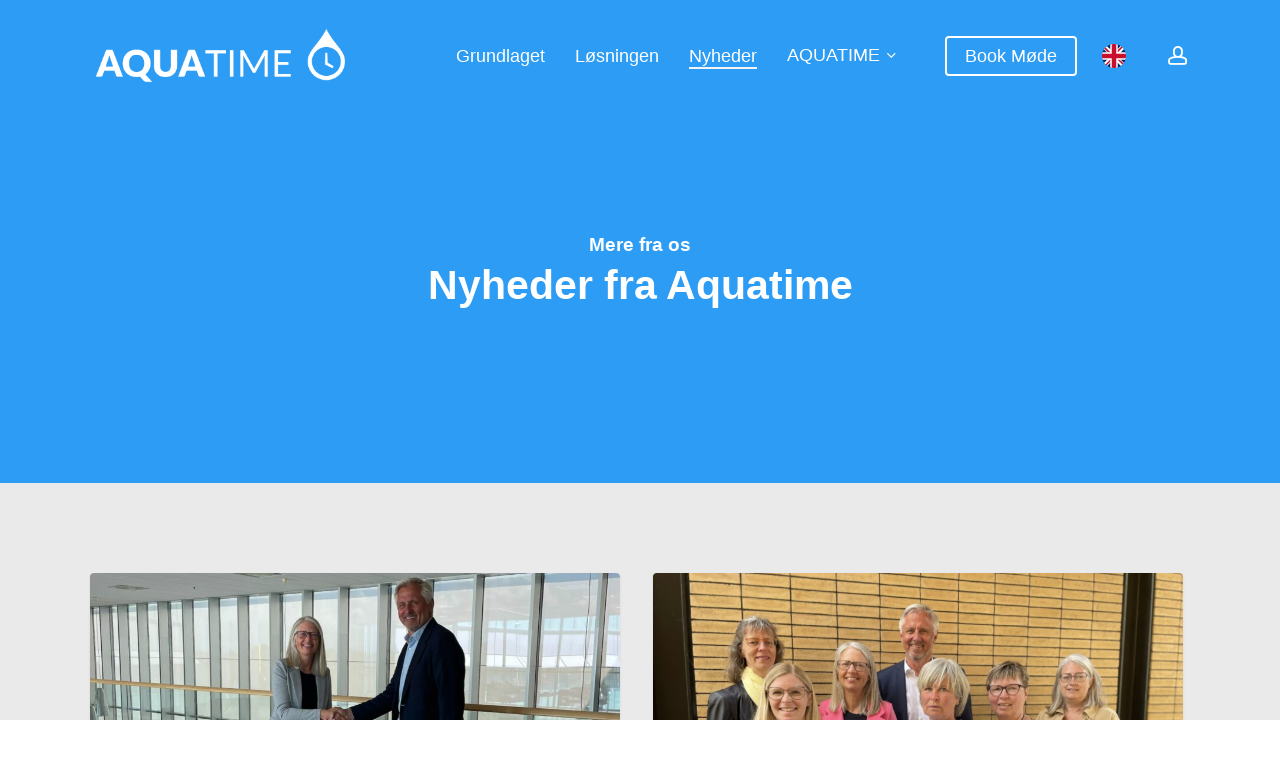

--- FILE ---
content_type: text/html; charset=UTF-8
request_url: https://aquatime.dk/nyheder/
body_size: 17330
content:
<!doctype html>
<html lang="da-DK" prefix="og: https://ogp.me/ns#" class="no-js">
<head>
	<meta charset="UTF-8">
	<meta name="viewport" content="width=device-width, initial-scale=1, maximum-scale=1, user-scalable=0" /><script>!function(e,c){e[c]=e[c]+(e[c]&&" ")+"quform-js"}(document.documentElement,"className");</script>
<!-- Søgemaskine-optimering af Rank Math - https://rankmath.com/ -->
<title>Nyheder fra Aquatime</title>
<meta name="description" content="Nyheder fra Aquatime - Seneste nyt om vores produkt - det intelligente drikkeglas der forebygger dehydrering"/>
<meta name="robots" content="follow, index, max-snippet:-1, max-video-preview:-1, max-image-preview:large"/>
<link rel="canonical" href="https://aquatime.dk/nyheder/" />
<meta property="og:locale" content="da_DK" />
<meta property="og:type" content="article" />
<meta property="og:title" content="Nyheder fra Aquatime" />
<meta property="og:description" content="Nyheder fra Aquatime - Seneste nyt om vores produkt - det intelligente drikkeglas der forebygger dehydrering" />
<meta property="og:url" content="https://aquatime.dk/nyheder/" />
<meta property="og:site_name" content="Aquatime" />
<meta property="og:updated_time" content="2022-01-19T13:36:01+01:00" />
<meta property="article:published_time" content="2021-01-25T14:49:41+01:00" />
<meta property="article:modified_time" content="2022-01-19T13:36:01+01:00" />
<meta name="twitter:card" content="summary_large_image" />
<meta name="twitter:title" content="Nyheder fra Aquatime" />
<meta name="twitter:description" content="Nyheder fra Aquatime - Seneste nyt om vores produkt - det intelligente drikkeglas der forebygger dehydrering" />
<meta name="twitter:label1" content="Tid for at læse" />
<meta name="twitter:data1" content="2 minutter" />
<script type="application/ld+json" class="rank-math-schema">{"@context":"https://schema.org","@graph":[{"@type":["Person","Organization"],"@id":"https://aquatime.dk/#person","name":"Aquatime"},{"@type":"WebSite","@id":"https://aquatime.dk/#website","url":"https://aquatime.dk","name":"Aquatime","publisher":{"@id":"https://aquatime.dk/#person"},"inLanguage":"da-DK"},{"@type":"WebPage","@id":"https://aquatime.dk/nyheder/#webpage","url":"https://aquatime.dk/nyheder/","name":"Nyheder fra Aquatime","datePublished":"2021-01-25T14:49:41+01:00","dateModified":"2022-01-19T13:36:01+01:00","isPartOf":{"@id":"https://aquatime.dk/#website"},"inLanguage":"da-DK"},{"@type":"Person","@id":"https://aquatime.dk/author/aquatime/","name":"aquatime","url":"https://aquatime.dk/author/aquatime/","image":{"@type":"ImageObject","@id":"https://secure.gravatar.com/avatar/49a455b90b54a24c0b1ae22f3cbf40b7077f8949d40a27fef0b7389c5c7698d0?s=96&amp;d=mm&amp;r=g","url":"https://secure.gravatar.com/avatar/49a455b90b54a24c0b1ae22f3cbf40b7077f8949d40a27fef0b7389c5c7698d0?s=96&amp;d=mm&amp;r=g","caption":"aquatime","inLanguage":"da-DK"},"sameAs":["http://aquatime.dk"]},{"@type":"Article","headline":"Nyheder fra Aquatime","keywords":"Nyheder fra Aquatime","datePublished":"2021-01-25T14:49:41+01:00","dateModified":"2022-01-19T13:36:01+01:00","author":{"@id":"https://aquatime.dk/author/aquatime/","name":"aquatime"},"publisher":{"@id":"https://aquatime.dk/#person"},"description":"Nyheder fra Aquatime - Seneste nyt om vores produkt - det intelligente drikkeglas der forebygger dehydrering","name":"Nyheder fra Aquatime","@id":"https://aquatime.dk/nyheder/#richSnippet","isPartOf":{"@id":"https://aquatime.dk/nyheder/#webpage"},"inLanguage":"da-DK","mainEntityOfPage":{"@id":"https://aquatime.dk/nyheder/#webpage"}}]}</script>
<!-- /Rank Math WordPress SEO plugin -->

<link rel='dns-prefetch' href='//policy.app.cookieinformation.com' />
<link rel='dns-prefetch' href='//fonts.googleapis.com' />
<link rel='dns-prefetch' href='//www.googletagmanager.com' />
<link rel="alternate" type="application/rss+xml" title="Aquatime &raquo; Feed" href="https://aquatime.dk/feed/" />
<link rel="alternate" type="application/rss+xml" title="Aquatime &raquo;-kommentar-feed" href="https://aquatime.dk/comments/feed/" />
<link rel="alternate" title="oEmbed (JSON)" type="application/json+oembed" href="https://aquatime.dk/wp-json/oembed/1.0/embed?url=https%3A%2F%2Faquatime.dk%2Fnyheder%2F" />
<link rel="alternate" title="oEmbed (XML)" type="text/xml+oembed" href="https://aquatime.dk/wp-json/oembed/1.0/embed?url=https%3A%2F%2Faquatime.dk%2Fnyheder%2F&#038;format=xml" />
<style id='wp-img-auto-sizes-contain-inline-css' type='text/css'>
img:is([sizes=auto i],[sizes^="auto," i]){contain-intrinsic-size:3000px 1500px}
/*# sourceURL=wp-img-auto-sizes-contain-inline-css */
</style>
<style id='wp-emoji-styles-inline-css' type='text/css'>

	img.wp-smiley, img.emoji {
		display: inline !important;
		border: none !important;
		box-shadow: none !important;
		height: 1em !important;
		width: 1em !important;
		margin: 0 0.07em !important;
		vertical-align: -0.1em !important;
		background: none !important;
		padding: 0 !important;
	}
/*# sourceURL=wp-emoji-styles-inline-css */
</style>
<style id='wp-block-library-inline-css' type='text/css'>
:root{--wp-block-synced-color:#7a00df;--wp-block-synced-color--rgb:122,0,223;--wp-bound-block-color:var(--wp-block-synced-color);--wp-editor-canvas-background:#ddd;--wp-admin-theme-color:#007cba;--wp-admin-theme-color--rgb:0,124,186;--wp-admin-theme-color-darker-10:#006ba1;--wp-admin-theme-color-darker-10--rgb:0,107,160.5;--wp-admin-theme-color-darker-20:#005a87;--wp-admin-theme-color-darker-20--rgb:0,90,135;--wp-admin-border-width-focus:2px}@media (min-resolution:192dpi){:root{--wp-admin-border-width-focus:1.5px}}.wp-element-button{cursor:pointer}:root .has-very-light-gray-background-color{background-color:#eee}:root .has-very-dark-gray-background-color{background-color:#313131}:root .has-very-light-gray-color{color:#eee}:root .has-very-dark-gray-color{color:#313131}:root .has-vivid-green-cyan-to-vivid-cyan-blue-gradient-background{background:linear-gradient(135deg,#00d084,#0693e3)}:root .has-purple-crush-gradient-background{background:linear-gradient(135deg,#34e2e4,#4721fb 50%,#ab1dfe)}:root .has-hazy-dawn-gradient-background{background:linear-gradient(135deg,#faaca8,#dad0ec)}:root .has-subdued-olive-gradient-background{background:linear-gradient(135deg,#fafae1,#67a671)}:root .has-atomic-cream-gradient-background{background:linear-gradient(135deg,#fdd79a,#004a59)}:root .has-nightshade-gradient-background{background:linear-gradient(135deg,#330968,#31cdcf)}:root .has-midnight-gradient-background{background:linear-gradient(135deg,#020381,#2874fc)}:root{--wp--preset--font-size--normal:16px;--wp--preset--font-size--huge:42px}.has-regular-font-size{font-size:1em}.has-larger-font-size{font-size:2.625em}.has-normal-font-size{font-size:var(--wp--preset--font-size--normal)}.has-huge-font-size{font-size:var(--wp--preset--font-size--huge)}.has-text-align-center{text-align:center}.has-text-align-left{text-align:left}.has-text-align-right{text-align:right}.has-fit-text{white-space:nowrap!important}#end-resizable-editor-section{display:none}.aligncenter{clear:both}.items-justified-left{justify-content:flex-start}.items-justified-center{justify-content:center}.items-justified-right{justify-content:flex-end}.items-justified-space-between{justify-content:space-between}.screen-reader-text{border:0;clip-path:inset(50%);height:1px;margin:-1px;overflow:hidden;padding:0;position:absolute;width:1px;word-wrap:normal!important}.screen-reader-text:focus{background-color:#ddd;clip-path:none;color:#444;display:block;font-size:1em;height:auto;left:5px;line-height:normal;padding:15px 23px 14px;text-decoration:none;top:5px;width:auto;z-index:100000}html :where(.has-border-color){border-style:solid}html :where([style*=border-top-color]){border-top-style:solid}html :where([style*=border-right-color]){border-right-style:solid}html :where([style*=border-bottom-color]){border-bottom-style:solid}html :where([style*=border-left-color]){border-left-style:solid}html :where([style*=border-width]){border-style:solid}html :where([style*=border-top-width]){border-top-style:solid}html :where([style*=border-right-width]){border-right-style:solid}html :where([style*=border-bottom-width]){border-bottom-style:solid}html :where([style*=border-left-width]){border-left-style:solid}html :where(img[class*=wp-image-]){height:auto;max-width:100%}:where(figure){margin:0 0 1em}html :where(.is-position-sticky){--wp-admin--admin-bar--position-offset:var(--wp-admin--admin-bar--height,0px)}@media screen and (max-width:600px){html :where(.is-position-sticky){--wp-admin--admin-bar--position-offset:0px}}

/*# sourceURL=wp-block-library-inline-css */
</style><style id='global-styles-inline-css' type='text/css'>
:root{--wp--preset--aspect-ratio--square: 1;--wp--preset--aspect-ratio--4-3: 4/3;--wp--preset--aspect-ratio--3-4: 3/4;--wp--preset--aspect-ratio--3-2: 3/2;--wp--preset--aspect-ratio--2-3: 2/3;--wp--preset--aspect-ratio--16-9: 16/9;--wp--preset--aspect-ratio--9-16: 9/16;--wp--preset--color--black: #000000;--wp--preset--color--cyan-bluish-gray: #abb8c3;--wp--preset--color--white: #ffffff;--wp--preset--color--pale-pink: #f78da7;--wp--preset--color--vivid-red: #cf2e2e;--wp--preset--color--luminous-vivid-orange: #ff6900;--wp--preset--color--luminous-vivid-amber: #fcb900;--wp--preset--color--light-green-cyan: #7bdcb5;--wp--preset--color--vivid-green-cyan: #00d084;--wp--preset--color--pale-cyan-blue: #8ed1fc;--wp--preset--color--vivid-cyan-blue: #0693e3;--wp--preset--color--vivid-purple: #9b51e0;--wp--preset--gradient--vivid-cyan-blue-to-vivid-purple: linear-gradient(135deg,rgb(6,147,227) 0%,rgb(155,81,224) 100%);--wp--preset--gradient--light-green-cyan-to-vivid-green-cyan: linear-gradient(135deg,rgb(122,220,180) 0%,rgb(0,208,130) 100%);--wp--preset--gradient--luminous-vivid-amber-to-luminous-vivid-orange: linear-gradient(135deg,rgb(252,185,0) 0%,rgb(255,105,0) 100%);--wp--preset--gradient--luminous-vivid-orange-to-vivid-red: linear-gradient(135deg,rgb(255,105,0) 0%,rgb(207,46,46) 100%);--wp--preset--gradient--very-light-gray-to-cyan-bluish-gray: linear-gradient(135deg,rgb(238,238,238) 0%,rgb(169,184,195) 100%);--wp--preset--gradient--cool-to-warm-spectrum: linear-gradient(135deg,rgb(74,234,220) 0%,rgb(151,120,209) 20%,rgb(207,42,186) 40%,rgb(238,44,130) 60%,rgb(251,105,98) 80%,rgb(254,248,76) 100%);--wp--preset--gradient--blush-light-purple: linear-gradient(135deg,rgb(255,206,236) 0%,rgb(152,150,240) 100%);--wp--preset--gradient--blush-bordeaux: linear-gradient(135deg,rgb(254,205,165) 0%,rgb(254,45,45) 50%,rgb(107,0,62) 100%);--wp--preset--gradient--luminous-dusk: linear-gradient(135deg,rgb(255,203,112) 0%,rgb(199,81,192) 50%,rgb(65,88,208) 100%);--wp--preset--gradient--pale-ocean: linear-gradient(135deg,rgb(255,245,203) 0%,rgb(182,227,212) 50%,rgb(51,167,181) 100%);--wp--preset--gradient--electric-grass: linear-gradient(135deg,rgb(202,248,128) 0%,rgb(113,206,126) 100%);--wp--preset--gradient--midnight: linear-gradient(135deg,rgb(2,3,129) 0%,rgb(40,116,252) 100%);--wp--preset--font-size--small: 13px;--wp--preset--font-size--medium: 20px;--wp--preset--font-size--large: 36px;--wp--preset--font-size--x-large: 42px;--wp--preset--spacing--20: 0.44rem;--wp--preset--spacing--30: 0.67rem;--wp--preset--spacing--40: 1rem;--wp--preset--spacing--50: 1.5rem;--wp--preset--spacing--60: 2.25rem;--wp--preset--spacing--70: 3.38rem;--wp--preset--spacing--80: 5.06rem;--wp--preset--shadow--natural: 6px 6px 9px rgba(0, 0, 0, 0.2);--wp--preset--shadow--deep: 12px 12px 50px rgba(0, 0, 0, 0.4);--wp--preset--shadow--sharp: 6px 6px 0px rgba(0, 0, 0, 0.2);--wp--preset--shadow--outlined: 6px 6px 0px -3px rgb(255, 255, 255), 6px 6px rgb(0, 0, 0);--wp--preset--shadow--crisp: 6px 6px 0px rgb(0, 0, 0);}:root { --wp--style--global--content-size: 1300px;--wp--style--global--wide-size: 1300px; }:where(body) { margin: 0; }.wp-site-blocks > .alignleft { float: left; margin-right: 2em; }.wp-site-blocks > .alignright { float: right; margin-left: 2em; }.wp-site-blocks > .aligncenter { justify-content: center; margin-left: auto; margin-right: auto; }:where(.is-layout-flex){gap: 0.5em;}:where(.is-layout-grid){gap: 0.5em;}.is-layout-flow > .alignleft{float: left;margin-inline-start: 0;margin-inline-end: 2em;}.is-layout-flow > .alignright{float: right;margin-inline-start: 2em;margin-inline-end: 0;}.is-layout-flow > .aligncenter{margin-left: auto !important;margin-right: auto !important;}.is-layout-constrained > .alignleft{float: left;margin-inline-start: 0;margin-inline-end: 2em;}.is-layout-constrained > .alignright{float: right;margin-inline-start: 2em;margin-inline-end: 0;}.is-layout-constrained > .aligncenter{margin-left: auto !important;margin-right: auto !important;}.is-layout-constrained > :where(:not(.alignleft):not(.alignright):not(.alignfull)){max-width: var(--wp--style--global--content-size);margin-left: auto !important;margin-right: auto !important;}.is-layout-constrained > .alignwide{max-width: var(--wp--style--global--wide-size);}body .is-layout-flex{display: flex;}.is-layout-flex{flex-wrap: wrap;align-items: center;}.is-layout-flex > :is(*, div){margin: 0;}body .is-layout-grid{display: grid;}.is-layout-grid > :is(*, div){margin: 0;}body{padding-top: 0px;padding-right: 0px;padding-bottom: 0px;padding-left: 0px;}:root :where(.wp-element-button, .wp-block-button__link){background-color: #32373c;border-width: 0;color: #fff;font-family: inherit;font-size: inherit;font-style: inherit;font-weight: inherit;letter-spacing: inherit;line-height: inherit;padding-top: calc(0.667em + 2px);padding-right: calc(1.333em + 2px);padding-bottom: calc(0.667em + 2px);padding-left: calc(1.333em + 2px);text-decoration: none;text-transform: inherit;}.has-black-color{color: var(--wp--preset--color--black) !important;}.has-cyan-bluish-gray-color{color: var(--wp--preset--color--cyan-bluish-gray) !important;}.has-white-color{color: var(--wp--preset--color--white) !important;}.has-pale-pink-color{color: var(--wp--preset--color--pale-pink) !important;}.has-vivid-red-color{color: var(--wp--preset--color--vivid-red) !important;}.has-luminous-vivid-orange-color{color: var(--wp--preset--color--luminous-vivid-orange) !important;}.has-luminous-vivid-amber-color{color: var(--wp--preset--color--luminous-vivid-amber) !important;}.has-light-green-cyan-color{color: var(--wp--preset--color--light-green-cyan) !important;}.has-vivid-green-cyan-color{color: var(--wp--preset--color--vivid-green-cyan) !important;}.has-pale-cyan-blue-color{color: var(--wp--preset--color--pale-cyan-blue) !important;}.has-vivid-cyan-blue-color{color: var(--wp--preset--color--vivid-cyan-blue) !important;}.has-vivid-purple-color{color: var(--wp--preset--color--vivid-purple) !important;}.has-black-background-color{background-color: var(--wp--preset--color--black) !important;}.has-cyan-bluish-gray-background-color{background-color: var(--wp--preset--color--cyan-bluish-gray) !important;}.has-white-background-color{background-color: var(--wp--preset--color--white) !important;}.has-pale-pink-background-color{background-color: var(--wp--preset--color--pale-pink) !important;}.has-vivid-red-background-color{background-color: var(--wp--preset--color--vivid-red) !important;}.has-luminous-vivid-orange-background-color{background-color: var(--wp--preset--color--luminous-vivid-orange) !important;}.has-luminous-vivid-amber-background-color{background-color: var(--wp--preset--color--luminous-vivid-amber) !important;}.has-light-green-cyan-background-color{background-color: var(--wp--preset--color--light-green-cyan) !important;}.has-vivid-green-cyan-background-color{background-color: var(--wp--preset--color--vivid-green-cyan) !important;}.has-pale-cyan-blue-background-color{background-color: var(--wp--preset--color--pale-cyan-blue) !important;}.has-vivid-cyan-blue-background-color{background-color: var(--wp--preset--color--vivid-cyan-blue) !important;}.has-vivid-purple-background-color{background-color: var(--wp--preset--color--vivid-purple) !important;}.has-black-border-color{border-color: var(--wp--preset--color--black) !important;}.has-cyan-bluish-gray-border-color{border-color: var(--wp--preset--color--cyan-bluish-gray) !important;}.has-white-border-color{border-color: var(--wp--preset--color--white) !important;}.has-pale-pink-border-color{border-color: var(--wp--preset--color--pale-pink) !important;}.has-vivid-red-border-color{border-color: var(--wp--preset--color--vivid-red) !important;}.has-luminous-vivid-orange-border-color{border-color: var(--wp--preset--color--luminous-vivid-orange) !important;}.has-luminous-vivid-amber-border-color{border-color: var(--wp--preset--color--luminous-vivid-amber) !important;}.has-light-green-cyan-border-color{border-color: var(--wp--preset--color--light-green-cyan) !important;}.has-vivid-green-cyan-border-color{border-color: var(--wp--preset--color--vivid-green-cyan) !important;}.has-pale-cyan-blue-border-color{border-color: var(--wp--preset--color--pale-cyan-blue) !important;}.has-vivid-cyan-blue-border-color{border-color: var(--wp--preset--color--vivid-cyan-blue) !important;}.has-vivid-purple-border-color{border-color: var(--wp--preset--color--vivid-purple) !important;}.has-vivid-cyan-blue-to-vivid-purple-gradient-background{background: var(--wp--preset--gradient--vivid-cyan-blue-to-vivid-purple) !important;}.has-light-green-cyan-to-vivid-green-cyan-gradient-background{background: var(--wp--preset--gradient--light-green-cyan-to-vivid-green-cyan) !important;}.has-luminous-vivid-amber-to-luminous-vivid-orange-gradient-background{background: var(--wp--preset--gradient--luminous-vivid-amber-to-luminous-vivid-orange) !important;}.has-luminous-vivid-orange-to-vivid-red-gradient-background{background: var(--wp--preset--gradient--luminous-vivid-orange-to-vivid-red) !important;}.has-very-light-gray-to-cyan-bluish-gray-gradient-background{background: var(--wp--preset--gradient--very-light-gray-to-cyan-bluish-gray) !important;}.has-cool-to-warm-spectrum-gradient-background{background: var(--wp--preset--gradient--cool-to-warm-spectrum) !important;}.has-blush-light-purple-gradient-background{background: var(--wp--preset--gradient--blush-light-purple) !important;}.has-blush-bordeaux-gradient-background{background: var(--wp--preset--gradient--blush-bordeaux) !important;}.has-luminous-dusk-gradient-background{background: var(--wp--preset--gradient--luminous-dusk) !important;}.has-pale-ocean-gradient-background{background: var(--wp--preset--gradient--pale-ocean) !important;}.has-electric-grass-gradient-background{background: var(--wp--preset--gradient--electric-grass) !important;}.has-midnight-gradient-background{background: var(--wp--preset--gradient--midnight) !important;}.has-small-font-size{font-size: var(--wp--preset--font-size--small) !important;}.has-medium-font-size{font-size: var(--wp--preset--font-size--medium) !important;}.has-large-font-size{font-size: var(--wp--preset--font-size--large) !important;}.has-x-large-font-size{font-size: var(--wp--preset--font-size--x-large) !important;}
/*# sourceURL=global-styles-inline-css */
</style>

<link rel='stylesheet' id='quform-css' href='https://aquatime.dk/wp-content/plugins/quform/cache/quform.css?ver=1756371645' type='text/css' media='all' />
<link rel='stylesheet' id='weglot-css-css' href='https://aquatime.dk/wp-content/plugins/weglot/dist/css/front-css.css?ver=5.0' type='text/css' media='all' />
<link rel='stylesheet' id='new-flag-css-css' href='https://aquatime.dk/wp-content/plugins/weglot/dist/css/new-flags.css?ver=5.0' type='text/css' media='all' />
<link rel='stylesheet' id='font-awesome-css' href='https://aquatime.dk/wp-content/themes/salient/css/font-awesome-legacy.min.css?ver=4.7.1' type='text/css' media='all' />
<link rel='stylesheet' id='salient-grid-system-css' href='https://aquatime.dk/wp-content/themes/salient/css/build/grid-system.css?ver=17.3.1' type='text/css' media='all' />
<link rel='stylesheet' id='main-styles-css' href='https://aquatime.dk/wp-content/themes/salient/css/build/style.css?ver=17.3.1' type='text/css' media='all' />
<style id='main-styles-inline-css' type='text/css'>
html body[data-header-resize="1"] .container-wrap, 
			html body[data-header-format="left-header"][data-header-resize="0"] .container-wrap, 
			html body[data-header-resize="0"] .container-wrap, 
			body[data-header-format="left-header"][data-header-resize="0"] .container-wrap { 
				padding-top: 0; 
			} 
			.main-content > .row > #breadcrumbs.yoast { 
				padding: 20px 0; 
			}
/*# sourceURL=main-styles-inline-css */
</style>
<link rel='stylesheet' id='nectar-element-recent-posts-css' href='https://aquatime.dk/wp-content/themes/salient/css/build/elements/element-recent-posts.css?ver=17.3.1' type='text/css' media='all' />
<link rel='stylesheet' id='nectar_default_font_open_sans-css' href='https://fonts.googleapis.com/css?family=Open+Sans%3A300%2C400%2C600%2C700&#038;subset=latin%2Clatin-ext' type='text/css' media='all' />
<link rel='stylesheet' id='nectar-blog-masonry-core-css' href='https://aquatime.dk/wp-content/themes/salient/css/build/blog/masonry-core.css?ver=17.3.1' type='text/css' media='all' />
<link rel='stylesheet' id='nectar-blog-masonry-classic-enhanced-css' href='https://aquatime.dk/wp-content/themes/salient/css/build/blog/masonry-classic-enhanced.css?ver=17.3.1' type='text/css' media='all' />
<link rel='stylesheet' id='responsive-css' href='https://aquatime.dk/wp-content/themes/salient/css/build/responsive.css?ver=17.3.1' type='text/css' media='all' />
<link rel='stylesheet' id='skin-material-css' href='https://aquatime.dk/wp-content/themes/salient/css/build/skin-material.css?ver=17.3.1' type='text/css' media='all' />
<link rel='stylesheet' id='salient-wp-menu-dynamic-css' href='https://aquatime.dk/wp-content/uploads/salient/menu-dynamic.css?ver=92788' type='text/css' media='all' />
<link rel='stylesheet' id='js_composer_front-css' href='https://aquatime.dk/wp-content/themes/salient/css/build/plugins/js_composer.css?ver=17.3.1' type='text/css' media='all' />
<link rel='stylesheet' id='dynamic-css-css' href='https://aquatime.dk/wp-content/themes/salient/css/salient-dynamic-styles.css?ver=13070' type='text/css' media='all' />
<style id='dynamic-css-inline-css' type='text/css'>
#header-space{background-color:#ffffff}@media only screen and (min-width:1000px){body #ajax-content-wrap.no-scroll{min-height:calc(100vh - 111px);height:calc(100vh - 111px)!important;}}@media only screen and (min-width:1000px){#page-header-wrap.fullscreen-header,#page-header-wrap.fullscreen-header #page-header-bg,html:not(.nectar-box-roll-loaded) .nectar-box-roll > #page-header-bg.fullscreen-header,.nectar_fullscreen_zoom_recent_projects,#nectar_fullscreen_rows:not(.afterLoaded) > div{height:calc(100vh - 110px);}.wpb_row.vc_row-o-full-height.top-level,.wpb_row.vc_row-o-full-height.top-level > .col.span_12{min-height:calc(100vh - 110px);}html:not(.nectar-box-roll-loaded) .nectar-box-roll > #page-header-bg.fullscreen-header{top:111px;}.nectar-slider-wrap[data-fullscreen="true"]:not(.loaded),.nectar-slider-wrap[data-fullscreen="true"]:not(.loaded) .swiper-container{height:calc(100vh - 109px)!important;}.admin-bar .nectar-slider-wrap[data-fullscreen="true"]:not(.loaded),.admin-bar .nectar-slider-wrap[data-fullscreen="true"]:not(.loaded) .swiper-container{height:calc(100vh - 109px - 32px)!important;}}.admin-bar[class*="page-template-template-no-header"] .wpb_row.vc_row-o-full-height.top-level,.admin-bar[class*="page-template-template-no-header"] .wpb_row.vc_row-o-full-height.top-level > .col.span_12{min-height:calc(100vh - 32px);}body[class*="page-template-template-no-header"] .wpb_row.vc_row-o-full-height.top-level,body[class*="page-template-template-no-header"] .wpb_row.vc_row-o-full-height.top-level > .col.span_12{min-height:100vh;}@media only screen and (max-width:999px){.using-mobile-browser #nectar_fullscreen_rows:not(.afterLoaded):not([data-mobile-disable="on"]) > div{height:calc(100vh - 116px);}.using-mobile-browser .wpb_row.vc_row-o-full-height.top-level,.using-mobile-browser .wpb_row.vc_row-o-full-height.top-level > .col.span_12,[data-permanent-transparent="1"].using-mobile-browser .wpb_row.vc_row-o-full-height.top-level,[data-permanent-transparent="1"].using-mobile-browser .wpb_row.vc_row-o-full-height.top-level > .col.span_12{min-height:calc(100vh - 116px);}html:not(.nectar-box-roll-loaded) .nectar-box-roll > #page-header-bg.fullscreen-header,.nectar_fullscreen_zoom_recent_projects,.nectar-slider-wrap[data-fullscreen="true"]:not(.loaded),.nectar-slider-wrap[data-fullscreen="true"]:not(.loaded) .swiper-container,#nectar_fullscreen_rows:not(.afterLoaded):not([data-mobile-disable="on"]) > div{height:calc(100vh - 63px);}.wpb_row.vc_row-o-full-height.top-level,.wpb_row.vc_row-o-full-height.top-level > .col.span_12{min-height:calc(100vh - 63px);}body[data-transparent-header="false"] #ajax-content-wrap.no-scroll{min-height:calc(100vh - 63px);height:calc(100vh - 63px);}}#nectar_fullscreen_rows{background-color:transparent;}@media only screen and (max-width:999px){.vc_row.bottom_padding_tablet_60px{padding-bottom:60px!important;}}@media only screen and (max-width:999px){.vc_row.top_padding_tablet_60px{padding-top:60px!important;}}@media only screen and (max-width:690px){body .vc_row.bottom_padding_phone_60px{padding-bottom:60px!important;}}@media only screen and (max-width:690px){body .vc_row.top_padding_phone_60px{padding-top:60px!important;}}.screen-reader-text,.nectar-skip-to-content:not(:focus){border:0;clip:rect(1px,1px,1px,1px);clip-path:inset(50%);height:1px;margin:-1px;overflow:hidden;padding:0;position:absolute!important;width:1px;word-wrap:normal!important;}.row .col img:not([srcset]){width:auto;}.row .col img.img-with-animation.nectar-lazy:not([srcset]){width:100%;}
body #header-secondary-outer {
    background-color: #f1d11c !important;
}
/*# sourceURL=dynamic-css-inline-css */
</style>
<link rel='stylesheet' id='salient-child-style-css' href='https://aquatime.dk/wp-content/themes/salient-child/style.css?ver=17.3.1' type='text/css' media='all' />
<script type="text/javascript" id="CookieConsent-js-before">
/* <![CDATA[ */
window.dataLayer = window.dataLayer || [];
function gtag() {
    dataLayer.push(arguments);
}
gtag("consent", "default", {
    ad_storage: "denied",
    ad_user_data: "denied",
    ad_personalization: "denied",
    analytics_storage: "denied",
    functionality_storage: "denied",
    personalization_storage: "denied",
    security_storage: "denied",
    wait_for_update: 500,
});
gtag("set", "ads_data_redaction", true);
//# sourceURL=CookieConsent-js-before
/* ]]> */
</script>
<script type="text/javascript" src="https://policy.app.cookieinformation.com/uc.js" id="CookieConsent" data-culture="da" data-tcf-v2-enabled="true" data-gcm-version="2.0"></script>
<script type="text/javascript" src="https://aquatime.dk/wp-includes/js/dist/hooks.min.js?ver=dd5603f07f9220ed27f1" id="wp-hooks-js"></script>
<script type="text/javascript" id="say-what-js-js-extra">
/* <![CDATA[ */
var say_what_data = {"replacements":{"salient|Page Not Found|":"Side Ikke Fundet","salient|Back Home|":"Tilbage","salient|Search|":"S\u00f8g","salient|Hit enter to search or ESC to close|":"Tryk enter for at s\u00f8ge eller escape for at lukke"}};
//# sourceURL=say-what-js-js-extra
/* ]]> */
</script>
<script type="text/javascript" src="https://aquatime.dk/wp-content/plugins/say-what/assets/build/frontend.js?ver=fd31684c45e4d85aeb4e" id="say-what-js-js"></script>
<script type="text/javascript" src="https://aquatime.dk/wp-includes/js/jquery/jquery.min.js?ver=3.7.1" id="jquery-core-js"></script>
<script type="text/javascript" src="https://aquatime.dk/wp-includes/js/jquery/jquery-migrate.min.js?ver=3.4.1" id="jquery-migrate-js"></script>
<script type="text/javascript" src="https://aquatime.dk/wp-content/plugins/weglot/dist/front-js.js?ver=5.0" id="wp-weglot-js-js"></script>
<script></script><link rel="https://api.w.org/" href="https://aquatime.dk/wp-json/" /><link rel="alternate" title="JSON" type="application/json" href="https://aquatime.dk/wp-json/wp/v2/pages/74" /><link rel="EditURI" type="application/rsd+xml" title="RSD" href="https://aquatime.dk/xmlrpc.php?rsd" />
<meta name="generator" content="WordPress 6.9" />
<link rel='shortlink' href='https://aquatime.dk/?p=74' />
<meta name="generator" content="Site Kit by Google 1.160.1" /><!-- Global site tag (gtag.js) - Google Analytics -->
<script async src="https://www.googletagmanager.com/gtag/js?id=G-50BGS6D5K6"></script>
<script>
  window.dataLayer = window.dataLayer || [];
  function gtag(){dataLayer.push(arguments);}
  gtag('js', new Date());

  gtag('config', 'G-50BGS6D5K6');
</script>
<link rel="alternate" href="https://aquatime.dk/nyheder/" hreflang="da"/>
<link rel="alternate" href="https://aquatime.dk/en/nyheder/" hreflang="en"/>
<script type="application/json" id="weglot-data">{"website":"https:\/\/aquatime.dk","uid":"d5f5704a96","project_slug":"aquatime","language_from":"da","language_from_custom_flag":null,"language_from_custom_name":null,"excluded_paths":[],"excluded_blocks":[],"custom_settings":{"button_style":{"with_flags":true,"flag_type":"circle","custom_css":"","is_dropdown":false,"full_name":false,"with_name":false},"translate_email":false,"translate_search":false,"translate_amp":false,"switchers":[{"templates":{"name":"default","hash":"095ffb8d22f66be52959023fa4eeb71a05f20f73"},"location":[],"style":{"with_flags":true,"flag_type":"circle","with_name":false,"full_name":false,"is_dropdown":false}}]},"pending_translation_enabled":false,"curl_ssl_check_enabled":true,"languages":[{"language_to":"en","custom_code":null,"custom_name":null,"custom_local_name":null,"provider":null,"enabled":true,"automatic_translation_enabled":true,"deleted_at":null,"connect_host_destination":null,"custom_flag":null}],"organization_slug":"w-50e829b881","current_language":"da","switcher_links":{"da":"https:\/\/aquatime.dk\/nyheder\/","en":"https:\/\/aquatime.dk\/en\/nyheder\/"},"original_path":"\/nyheder\/"}</script><script type="text/javascript"> var root = document.getElementsByTagName( "html" )[0]; root.setAttribute( "class", "js" ); </script><style type="text/css">.recentcomments a{display:inline !important;padding:0 !important;margin:0 !important;}</style><meta name="generator" content="Powered by WPBakery Page Builder - drag and drop page builder for WordPress."/>
<meta name="redi-version" content="1.2.7" />
<!-- Google Tag Manager snippet added by Site Kit -->
<script type="text/javascript">
/* <![CDATA[ */

			( function( w, d, s, l, i ) {
				w[l] = w[l] || [];
				w[l].push( {'gtm.start': new Date().getTime(), event: 'gtm.js'} );
				var f = d.getElementsByTagName( s )[0],
					j = d.createElement( s ), dl = l != 'dataLayer' ? '&l=' + l : '';
				j.async = true;
				j.src = 'https://www.googletagmanager.com/gtm.js?id=' + i + dl;
				f.parentNode.insertBefore( j, f );
			} )( window, document, 'script', 'dataLayer', 'GTM-WBVMWPB' );
			
/* ]]> */
</script>

<!-- End Google Tag Manager snippet added by Site Kit -->
<link rel="icon" href="https://aquatime.dk/wp-content/uploads/2021/05/cropped-fav-aqua-32x32.png" sizes="32x32" />
<link rel="icon" href="https://aquatime.dk/wp-content/uploads/2021/05/cropped-fav-aqua-192x192.png" sizes="192x192" />
<link rel="apple-touch-icon" href="https://aquatime.dk/wp-content/uploads/2021/05/cropped-fav-aqua-180x180.png" />
<meta name="msapplication-TileImage" content="https://aquatime.dk/wp-content/uploads/2021/05/cropped-fav-aqua-270x270.png" />
		<style type="text/css" id="wp-custom-css">
			body:not([data-header-format="left-header"]) #top .sf-menu li ul {
	width:330px;
}

#top nav >ul >li[class*="button_bordered"] >a:before {
	border-color:white!important;
}

body #header-outer[data-lhe="default"] #top nav .sf-menu > li[class*="button_bordered"] > a:hover {
	color:white!important;
		border-color:white!important;

}
#header-outer #top nav > ul > .button_bordered > a:hover {
		color:white!important;
		border-color:white!important;
}

#header-outer:not([data-format="centered-menu-under-logo"]):not([data-format="centered-menu-bottom-bar"]) #top nav >ul >li[class*="button_"] >a:before {
			color:white!important;
		border-color:white!important;

}

body .blog-recent[data-style*="classic_enhanced"] .has-post-thumbnail .meta-category a {
	display:none;
}

.icon-remove:before {
	color:red;
}

.seperator-line {
	font-size:22px;
}

@media(max-width:575.98px) {
	
	.scrolling-tab-mobile-title{
		display:none;
	}
	
	.nectar-icon-list{
		display:none!important;
	}
	
	#kort{
		display:none;
	}

	.streg{
		display:none!important;
	}
}

@media(max-width:767.98px) {
	
	.scrolling-tab-mobile-title{
		display:none;
	}
	
	.nectar-icon-list{
		display:none;
		}
	
	#kort{
		display:none;
	}
}
	
@media(max-width:991.98px) {
	
	.scrolling-tab-mobile-title{
		display:none;
	}
	
	.nectar-icon-list{
		display:none;
		}
	
	#kort{
	display:none;
	}
	
	.streg{
	display:none!important;
	}
}

.menu-item-weglot a {
padding:0px!important;
margin: 0px 10px 0px 10px!important;
}

.weglot-flags.flag-3 a:before, .weglot-flags.flag-3 span:before {	margin:0px!important;
}
#menu-item-306 {
	margin-left:15px;
}		</style>
		<style type="text/css" data-type="vc_shortcodes-custom-css">.vc_custom_1611651489678{margin-bottom: 5px !important;}.vc_custom_1611651484041{margin-bottom: 45px !important;}</style><noscript><style> .wpb_animate_when_almost_visible { opacity: 1; }</style></noscript><link data-pagespeed-no-defer data-nowprocket data-wpacu-skip data-no-optimize data-noptimize rel='stylesheet' id='main-styles-non-critical-css' href='https://aquatime.dk/wp-content/themes/salient/css/build/style-non-critical.css?ver=17.3.1' type='text/css' media='all' />
<link data-pagespeed-no-defer data-nowprocket data-wpacu-skip data-no-optimize data-noptimize rel='stylesheet' id='fancyBox-css' href='https://aquatime.dk/wp-content/themes/salient/css/build/plugins/jquery.fancybox.css?ver=3.3.1' type='text/css' media='all' />
<link data-pagespeed-no-defer data-nowprocket data-wpacu-skip data-no-optimize data-noptimize rel='stylesheet' id='nectar-ocm-core-css' href='https://aquatime.dk/wp-content/themes/salient/css/build/off-canvas/core.css?ver=17.3.1' type='text/css' media='all' />
<link data-pagespeed-no-defer data-nowprocket data-wpacu-skip data-no-optimize data-noptimize rel='stylesheet' id='nectar-ocm-slide-out-right-material-css' href='https://aquatime.dk/wp-content/themes/salient/css/build/off-canvas/slide-out-right-material.css?ver=17.3.1' type='text/css' media='all' />
<link data-pagespeed-no-defer data-nowprocket data-wpacu-skip data-no-optimize data-noptimize rel='stylesheet' id='nectar-ocm-slide-out-right-hover-css' href='https://aquatime.dk/wp-content/themes/salient/css/build/off-canvas/slide-out-right-hover.css?ver=17.3.1' type='text/css' media='all' />
</head><body class="wp-singular page-template-default page page-id-74 wp-theme-salient wp-child-theme-salient-child material wpb-js-composer js-comp-ver-8.4.2 vc_responsive" data-footer-reveal="false" data-footer-reveal-shadow="none" data-header-format="default" data-body-border="off" data-boxed-style="" data-header-breakpoint="1000" data-dropdown-style="minimal" data-cae="easeOutCubic" data-cad="750" data-megamenu-width="contained" data-aie="none" data-ls="fancybox" data-apte="standard" data-hhun="0" data-fancy-form-rcs="default" data-form-style="default" data-form-submit="regular" data-is="minimal" data-button-style="slightly_rounded_shadow" data-user-account-button="true" data-flex-cols="true" data-col-gap="default" data-header-inherit-rc="false" data-header-search="false" data-animated-anchors="true" data-ajax-transitions="false" data-full-width-header="false" data-slide-out-widget-area="true" data-slide-out-widget-area-style="slide-out-from-right" data-user-set-ocm="off" data-loading-animation="none" data-bg-header="false" data-responsive="1" data-ext-responsive="true" data-ext-padding="90" data-header-resize="1" data-header-color="custom" data-cart="false" data-remove-m-parallax="" data-remove-m-video-bgs="" data-m-animate="0" data-force-header-trans-color="light" data-smooth-scrolling="0" data-permanent-transparent="false" >
	
	<script type="text/javascript">
	 (function(window, document) {

		document.documentElement.classList.remove("no-js");

		if(navigator.userAgent.match(/(Android|iPod|iPhone|iPad|BlackBerry|IEMobile|Opera Mini)/)) {
			document.body.className += " using-mobile-browser mobile ";
		}
		if(navigator.userAgent.match(/Mac/) && navigator.maxTouchPoints && navigator.maxTouchPoints > 2) {
			document.body.className += " using-ios-device ";
		}

		if( !("ontouchstart" in window) ) {

			var body = document.querySelector("body");
			var winW = window.innerWidth;
			var bodyW = body.clientWidth;

			if (winW > bodyW + 4) {
				body.setAttribute("style", "--scroll-bar-w: " + (winW - bodyW - 4) + "px");
			} else {
				body.setAttribute("style", "--scroll-bar-w: 0px");
			}
		}

	 })(window, document);
   </script>		<!-- Google Tag Manager (noscript) snippet tilføjet af Site Kit -->
		<noscript>
			<iframe src="https://www.googletagmanager.com/ns.html?id=GTM-WBVMWPB" height="0" width="0" style="display:none;visibility:hidden"></iframe>
		</noscript>
		<!-- End Google Tag Manager (noscript) snippet added by Site Kit -->
		<a href="#ajax-content-wrap" class="nectar-skip-to-content">Skip to main content</a><div class="ocm-effect-wrap"><div class="ocm-effect-wrap-inner">	
	<div id="header-space"  data-header-mobile-fixed='1'></div> 
	
		<div id="header-outer" data-has-menu="true" data-has-buttons="yes" data-header-button_style="shadow_hover_scale" data-using-pr-menu="false" data-mobile-fixed="1" data-ptnm="false" data-lhe="animated_underline" data-user-set-bg="#2d9cf4" data-format="default" data-permanent-transparent="false" data-megamenu-rt="0" data-remove-fixed="0" data-header-resize="1" data-cart="false" data-transparency-option="" data-box-shadow="large" data-shrink-num="6" data-using-secondary="0" data-using-logo="1" data-logo-height="55" data-m-logo-height="40" data-padding="28" data-full-width="false" data-condense="false" >
		
<div id="search-outer" class="nectar">
	<div id="search">
		<div class="container">
			 <div id="search-box">
				 <div class="inner-wrap">
					 <div class="col span_12">
						  <form role="search" action="https://aquatime.dk/" method="GET">
														 <input type="text" name="s"  value="" aria-label="Søg" placeholder="Søg" />
							 
						<span>Tryk enter for at søge eller escape for at lukke</span>
						<button aria-label="Søg" class="search-box__button" type="submit">Søg</button>						</form>
					</div><!--/span_12-->
				</div><!--/inner-wrap-->
			 </div><!--/search-box-->
			 <div id="close"><a href="#" role="button"><span class="screen-reader-text">Close Search</span>
				<span class="close-wrap"> <span class="close-line close-line1" role="presentation"></span> <span class="close-line close-line2" role="presentation"></span> </span>				 </a></div>
		 </div><!--/container-->
	</div><!--/search-->
</div><!--/search-outer-->

<header id="top" role="banner" aria-label="Main Menu">
	<div class="container">
		<div class="row">
			<div class="col span_3">
								<a id="logo" href="https://aquatime.dk" data-supplied-ml-starting-dark="false" data-supplied-ml-starting="false" data-supplied-ml="false" >
					<img class="stnd skip-lazy dark-version" width="1600" height="335" alt="Aquatime" src="https://aquatime.dk/wp-content/uploads/2021/01/Aquatime_Logo_White.png"  />				</a>
							</div><!--/span_3-->

			<div class="col span_9 col_last">
									<div class="nectar-mobile-only mobile-header"><div class="inner"></div></div>
									<a class="mobile-user-account" href="https://app.aquatime.dk/#/sign-in"><span class="normal icon-salient-m-user" aria-hidden="true"></span><span class="screen-reader-text">account</span></a>
														<div class="slide-out-widget-area-toggle mobile-icon slide-out-from-right" data-custom-color="false" data-icon-animation="simple-transform">
						<div> <a href="#slide-out-widget-area" role="button" aria-label="Navigation Menu" aria-expanded="false" class="closed">
							<span class="screen-reader-text">Menu</span><span aria-hidden="true"> <i class="lines-button x2"> <i class="lines"></i> </i> </span>						</a></div>
					</div>
				
									<nav aria-label="Main Menu">
													<ul class="sf-menu">
								<li id="menu-item-362" class="menu-item menu-item-type-post_type menu-item-object-page nectar-regular-menu-item menu-item-362"><a href="https://aquatime.dk/grundlaget/"><span class="menu-title-text">Grundlaget</span></a></li>
<li id="menu-item-597" class="menu-item menu-item-type-post_type menu-item-object-page nectar-regular-menu-item menu-item-597"><a href="https://aquatime.dk/loesningen/"><span class="menu-title-text">Løsningen</span></a></li>
<li id="menu-item-954" class="menu-item menu-item-type-post_type menu-item-object-page current-menu-item page_item page-item-74 current_page_item nectar-regular-menu-item menu-item-954"><a href="https://aquatime.dk/nyheder/" aria-current="page"><span class="menu-title-text">Nyheder</span></a></li>
<li id="menu-item-12" class="menu-item menu-item-type-custom menu-item-object-custom menu-item-has-children nectar-regular-menu-item sf-with-ul menu-item-12"><a href="#" aria-haspopup="true" aria-expanded="false"><span class="menu-title-text">AQUATIME</span><span class="sf-sub-indicator"><i class="fa fa-angle-down icon-in-menu" aria-hidden="true"></i></span></a>
<ul class="sub-menu">
	<li id="menu-item-386" class="menu-item menu-item-type-post_type menu-item-object-page nectar-regular-menu-item menu-item-386"><a href="https://aquatime.dk/om-aquatime-2/"><span class="menu-title-text">Om AQUATIME ApS</span></a></li>
	<li id="menu-item-595" class="menu-item menu-item-type-post_type menu-item-object-page nectar-regular-menu-item menu-item-595"><a href="https://aquatime.dk/kontakt/"><span class="menu-title-text">Kontakt</span></a></li>
</ul>
</li>
<li id="menu-item-306" class="menu-item menu-item-type-post_type menu-item-object-page button_bordered menu-item-306"><a href="https://aquatime.dk/book-moede/"><span class="menu-title-text">Book Møde</span></a></li>
<li id="menu-item-weglot-950-en" class="weglot-lang menu-item-weglot weglot-language weglot-flags flag-3 weglot-en en wg-en menu-item menu-item-type-custom menu-item-object-custom nectar-regular-menu-item menu-item-weglot-950-en"><a title="English" href="https://aquatime.dk/en/nyheder/" data-wg-notranslate="true"><span class="menu-title-text"></span></a></li>
							</ul>
													<ul class="buttons sf-menu" data-user-set-ocm="off">

								<li id="nectar-user-account"><div><a href="https://app.aquatime.dk/#/sign-in"><span class="icon-salient-m-user" aria-hidden="true"></span><span class="screen-reader-text">account</span></a></div> </li>
							</ul>
						
					</nav>

					
				</div><!--/span_9-->

				
			</div><!--/row-->
					</div><!--/container-->
	</header>		
	</div>
		<div id="ajax-content-wrap">
<div class="container-wrap">
	<div class="container main-content" role="main">
		<div class="row">
			
		<div id="fws_695d59d30e3f6"  data-column-margin="default" data-midnight="light"  class="wpb_row vc_row-fluid vc_row top-level full-width-section  top_padding_tablet_60px top_padding_phone_60px bottom_padding_tablet_60px bottom_padding_phone_60px"  style="padding-top: 120px; padding-bottom: 120px; "><div class="row-bg-wrap" data-bg-animation="none" data-bg-animation-delay="" data-bg-overlay="false"><div class="inner-wrap row-bg-layer" ><div class="row-bg viewport-desktop using-bg-color"  style="background-color: #2d9cf4; "></div></div></div><div class="row_col_wrap_12 col span_12 light left">
	<div  class="vc_col-sm-12 wpb_column column_container vc_column_container col centered-text no-extra-padding inherit_tablet inherit_phone "  data-padding-pos="all" data-has-bg-color="false" data-bg-color="" data-bg-opacity="1" data-animation="" data-delay="0" >
		<div class="vc_column-inner" >
			<div class="wpb_wrapper">
				
<div class="wpb_text_column wpb_content_element  vc_custom_1611651489678" >
	<div class="wpb_wrapper">
		<h3>Mere fra os</h3>
	</div>
</div>




<div class="wpb_text_column wpb_content_element  vc_custom_1611651484041" style=" max-width: 800px; display: inline-block;">
	<div class="wpb_wrapper">
		<h1>Nyheder fra Aquatime</h1>
	</div>
</div>



<div class="divider-wrap" data-alignment="default"><div style="height: 10px;" class="divider"></div></div>
			</div> 
		</div>
	</div> 
</div></div>
		<div id="fws_695d59d30e9fe"  data-column-margin="default" data-midnight="dark" data-top-percent="7%" data-bottom-percent="7%"  class="wpb_row vc_row-fluid vc_row full-width-section"  style="padding-top: calc(100vw * 0.07); padding-bottom: calc(100vw * 0.07); "><div class="row-bg-wrap" data-bg-animation="none" data-bg-animation-delay="" data-bg-overlay="false"><div class="inner-wrap row-bg-layer" ><div class="row-bg viewport-desktop using-bg-color"  style="background-color: #eaeaea; "></div></div></div><div class="row_col_wrap_12 col span_12 dark left">
	<div  class="vc_col-sm-12 wpb_column column_container vc_column_container col no-extra-padding inherit_tablet inherit_phone "  data-padding-pos="all" data-has-bg-color="false" data-bg-color="" data-bg-opacity="1" data-animation="" data-delay="0" >
		<div class="vc_column-inner" >
			<div class="wpb_wrapper">
				
    <div class="row blog-recent columns-2" data-style="classic_enhanced" data-color-scheme="light" data-remove-post-date="" data-remove-post-author="1" data-remove-post-comment-number="" data-remove-post-nectar-love="">

      
      <div class="col span_6 post-1152 post type-post status-publish format-standard has-post-thumbnail category-nyhed" >

        
            <div class="inner-wrap post-1152 post type-post status-publish format-standard has-post-thumbnail category-nyhed">

            <a href="https://aquatime.dk/abena-koeber-sig-ind-i-aquatime-og-bliver-majoritetsejer/"  class="img-link"><span class="post-featured-img"><img fetchpriority="high" decoding="async" width="600" height="403" src="https://aquatime.dk/wp-content/uploads/2023/08/abena-og-aquatime-600x403.jpeg" class="attachment-portfolio-thumb size-portfolio-thumb wp-post-image" alt="" title="" sizes="(min-width: 1600px) 50vw, (min-width: 1300px) 50vw, (min-width: 1000px) 50vw, (min-width: 690px) 100vw, 100vw" srcset="https://aquatime.dk/wp-content/uploads/2023/08/abena-og-aquatime-600x403.jpeg 600w, https://aquatime.dk/wp-content/uploads/2023/08/abena-og-aquatime-900x604.jpeg 900w, https://aquatime.dk/wp-content/uploads/2023/08/abena-og-aquatime-400x269.jpeg 400w" /></span></a><span class="meta-category"><a class="nyhed" href="https://aquatime.dk/category/nyhed/">Nyhed</a></span><a class="entire-meta-link" href="https://aquatime.dk/abena-koeber-sig-ind-i-aquatime-og-bliver-majoritetsejer/" ><span class="screen-reader-text">ABENA køber sig ind i Aquatime – og bliver majoritetsejer</span></a>
            <div class="article-content-wrap">
              <div class="post-header">
                <span class="meta"> 10/08/2023 </span>
                <h3 class="title">ABENA køber sig ind i Aquatime – og bliver majoritetsejer</h3>
              </div><!--/post-header-->
              <div class="excerpt">
                ABENA bliver ny majoritetsejer i Aquatime, som har udviklet og markedsfører det intelligente drikkeglas, Aquatime, til forebyggelse af dehydrering. Aquatime-løsningen er i dag i drift i plejesektoren i adskillige kommuner&hellip;              </div>
            </div>

            <div class="post-meta">
              <span class="meta-author"> <a href="https://aquatime.dk/author/aquatime/"> <i class="icon-default-style icon-salient-m-user"></i> aquatime</a> </span>

              
              <div class="nectar-love-wrap">
                              </div><!--/nectar-love-wrap-->
            </div>

          </div>

        
      </div><!--/col-->

      
      <div class="col span_6 post-1145 post type-post status-publish format-standard has-post-thumbnail category-nyhed" >

        
            <div class="inner-wrap post-1145 post type-post status-publish format-standard has-post-thumbnail category-nyhed">

            <a href="https://aquatime.dk/abena-og-aquatime-indgaar-strategisk-partnerskab-om-detintelligente-drikkeglas/"  class="img-link"><span class="post-featured-img"><img decoding="async" width="600" height="403" src="https://aquatime.dk/wp-content/uploads/2023/05/abena-og-aquatime-partnerskab-600x403.png" class="attachment-portfolio-thumb size-portfolio-thumb wp-post-image" alt="" title="" sizes="(min-width: 1600px) 50vw, (min-width: 1300px) 50vw, (min-width: 1000px) 50vw, (min-width: 690px) 100vw, 100vw" srcset="https://aquatime.dk/wp-content/uploads/2023/05/abena-og-aquatime-partnerskab-600x403.png 600w, https://aquatime.dk/wp-content/uploads/2023/05/abena-og-aquatime-partnerskab-900x604.png 900w, https://aquatime.dk/wp-content/uploads/2023/05/abena-og-aquatime-partnerskab-400x269.png 400w" /></span></a><span class="meta-category"><a class="nyhed" href="https://aquatime.dk/category/nyhed/">Nyhed</a></span><a class="entire-meta-link" href="https://aquatime.dk/abena-og-aquatime-indgaar-strategisk-partnerskab-om-detintelligente-drikkeglas/" ><span class="screen-reader-text">Abena og Aquatime indgår strategisk partnerskab om detintelligente drikkeglas</span></a>
            <div class="article-content-wrap">
              <div class="post-header">
                <span class="meta"> 23/05/2023 </span>
                <h3 class="title">Abena og Aquatime indgår strategisk partnerskab om detintelligente drikkeglas</h3>
              </div><!--/post-header-->
              <div class="excerpt">
                Abena og Aquatime er gået sammen fordi vi ser et potentiale i hinanden. Aquatime har henvendt sig til Abena, fordi de var nået til et punkt, hvor de synes, at&hellip;              </div>
            </div>

            <div class="post-meta">
              <span class="meta-author"> <a href="https://aquatime.dk/author/aquatime/"> <i class="icon-default-style icon-salient-m-user"></i> aquatime</a> </span>

              
              <div class="nectar-love-wrap">
                              </div><!--/nectar-love-wrap-->
            </div>

          </div>

        
      </div><!--/col-->

      
      <div class="col span_6 post-1131 post type-post status-publish format-standard has-post-thumbnail category-nyhed" >

        
            <div class="inner-wrap post-1131 post type-post status-publish format-standard has-post-thumbnail category-nyhed">

            <a href="https://aquatime.dk/aquatime-enters-into-an-agreement-with-cree-regarding-distribution-sale-and-support-of-aquatime-solutions-on-the-french-market/"  class="img-link"><span class="post-featured-img"><img decoding="async" width="600" height="403" src="https://aquatime.dk/wp-content/uploads/2022/12/aquatime-frankrig-600x403.png" class="attachment-portfolio-thumb size-portfolio-thumb wp-post-image" alt="" title="" sizes="(min-width: 1600px) 50vw, (min-width: 1300px) 50vw, (min-width: 1000px) 50vw, (min-width: 690px) 100vw, 100vw" srcset="https://aquatime.dk/wp-content/uploads/2022/12/aquatime-frankrig-600x403.png 600w, https://aquatime.dk/wp-content/uploads/2022/12/aquatime-frankrig-900x604.png 900w, https://aquatime.dk/wp-content/uploads/2022/12/aquatime-frankrig-400x269.png 400w" /></span></a><span class="meta-category"><a class="nyhed" href="https://aquatime.dk/category/nyhed/">Nyhed</a></span><a class="entire-meta-link" href="https://aquatime.dk/aquatime-enters-into-an-agreement-with-cree-regarding-distribution-sale-and-support-of-aquatime-solutions-on-the-french-market/" ><span class="screen-reader-text">Aquatime enters into an agreement with CREE regarding distribution, sale and support of Aquatime solutions on the French market</span></a>
            <div class="article-content-wrap">
              <div class="post-header">
                <span class="meta"> 15/12/2022 </span>
                <h3 class="title">Aquatime enters into an agreement with CREE regarding distribution, sale and support of Aquatime solutions on the French market</h3>
              </div><!--/post-header-->
              <div class="excerpt">
                Aquatime enters the French market and initiates collaboration with CREE in distribution, sales and support of Aquatime, the intelligent drinking glass for the prevention of dehydration. In a world where&hellip;              </div>
            </div>

            <div class="post-meta">
              <span class="meta-author"> <a href="https://aquatime.dk/author/aquatime/"> <i class="icon-default-style icon-salient-m-user"></i> aquatime</a> </span>

              
              <div class="nectar-love-wrap">
                              </div><!--/nectar-love-wrap-->
            </div>

          </div>

        
      </div><!--/col-->

      
      <div class="col span_6 post-1108 post type-post status-publish format-standard has-post-thumbnail category-nyhed" >

        
            <div class="inner-wrap post-1108 post type-post status-publish format-standard has-post-thumbnail category-nyhed">

            <a href="https://aquatime.dk/aquatime-enters-into-an-agreement-with-clearsafeproducts-regarding-distribution-sale-and-support-of-aquatime-solutions-on-the-german-market/"  class="img-link"><span class="post-featured-img"><img decoding="async" width="600" height="403" src="https://aquatime.dk/wp-content/uploads/2022/10/Skaermbillede-2022-10-18-kl.-09.49.35-600x403.png" class="attachment-portfolio-thumb size-portfolio-thumb wp-post-image" alt="" title="" sizes="(min-width: 1600px) 50vw, (min-width: 1300px) 50vw, (min-width: 1000px) 50vw, (min-width: 690px) 100vw, 100vw" srcset="https://aquatime.dk/wp-content/uploads/2022/10/Skaermbillede-2022-10-18-kl.-09.49.35-600x403.png 600w, https://aquatime.dk/wp-content/uploads/2022/10/Skaermbillede-2022-10-18-kl.-09.49.35-900x604.png 900w, https://aquatime.dk/wp-content/uploads/2022/10/Skaermbillede-2022-10-18-kl.-09.49.35-400x269.png 400w" /></span></a><span class="meta-category"><a class="nyhed" href="https://aquatime.dk/category/nyhed/">Nyhed</a></span><a class="entire-meta-link" href="https://aquatime.dk/aquatime-enters-into-an-agreement-with-clearsafeproducts-regarding-distribution-sale-and-support-of-aquatime-solutions-on-the-german-market/" ><span class="screen-reader-text">Aquatime enters into an agreement with ClearSafeProducts regarding distribution, sale and support of Aquatime solutions on the German market</span></a>
            <div class="article-content-wrap">
              <div class="post-header">
                <span class="meta"> 18/10/2022 </span>
                <h3 class="title">Aquatime enters into an agreement with ClearSafeProducts regarding distribution, sale and support of Aquatime solutions on the German market</h3>
              </div><!--/post-header-->
              <div class="excerpt">
                Aquatime enters the German market and initiates collaboration with ClearSafeProducts in distribution, sales and support of Aquatime, the intelligent drinking glass for the prevention of dehydration. In a world where&hellip;              </div>
            </div>

            <div class="post-meta">
              <span class="meta-author"> <a href="https://aquatime.dk/author/aquatime/"> <i class="icon-default-style icon-salient-m-user"></i> aquatime</a> </span>

              
              <div class="nectar-love-wrap">
                              </div><!--/nectar-love-wrap-->
            </div>

          </div>

        
      </div><!--/col-->

      
      <div class="col span_6 post-1099 post type-post status-publish format-standard has-post-thumbnail category-nyhed" >

        
            <div class="inner-wrap post-1099 post type-post status-publish format-standard has-post-thumbnail category-nyhed">

            <a href="https://aquatime.dk/soluvation-bliver-strategisk-business-partner-for-aquatime-i-holland/"  class="img-link"><span class="post-featured-img"><img decoding="async" width="600" height="403" src="https://aquatime.dk/wp-content/uploads/2022/03/aquatime-nyhed-1-600x403.png" class="attachment-portfolio-thumb size-portfolio-thumb wp-post-image" alt="" title="" sizes="(min-width: 1600px) 50vw, (min-width: 1300px) 50vw, (min-width: 1000px) 50vw, (min-width: 690px) 100vw, 100vw" srcset="https://aquatime.dk/wp-content/uploads/2022/03/aquatime-nyhed-1-600x403.png 600w, https://aquatime.dk/wp-content/uploads/2022/03/aquatime-nyhed-1-400x269.png 400w" /></span></a><span class="meta-category"><a class="nyhed" href="https://aquatime.dk/category/nyhed/">Nyhed</a></span><a class="entire-meta-link" href="https://aquatime.dk/soluvation-bliver-strategisk-business-partner-for-aquatime-i-holland/" ><span class="screen-reader-text">Soluvation bliver strategisk business partner for Aquatime i Holland</span></a>
            <div class="article-content-wrap">
              <div class="post-header">
                <span class="meta"> 30/03/2022 </span>
                <h3 class="title">Soluvation bliver strategisk business partner for Aquatime i Holland</h3>
              </div><!--/post-header-->
              <div class="excerpt">
                Aquatime indtræder på det hollandske marked og indleder samarbejde med Soluvation om distribution, salg og support af Aquatime, det intelligente drikkeglas til forebyggelse af dehydrering, på det hollandske marked. I&hellip;              </div>
            </div>

            <div class="post-meta">
              <span class="meta-author"> <a href="https://aquatime.dk/author/aquatime/"> <i class="icon-default-style icon-salient-m-user"></i> aquatime</a> </span>

              
              <div class="nectar-love-wrap">
                              </div><!--/nectar-love-wrap-->
            </div>

          </div>

        
      </div><!--/col-->

      
      <div class="col span_6 post-1063 post type-post status-publish format-standard has-post-thumbnail category-nyhed" >

        
            <div class="inner-wrap post-1063 post type-post status-publish format-standard has-post-thumbnail category-nyhed">

            <a href="https://aquatime.dk/englands-stoerste-velfaerdsteknologimesse/"  class="img-link"><span class="post-featured-img"><img decoding="async" width="600" height="403" src="https://aquatime.dk/wp-content/uploads/2021/10/Skaermbillede-2021-10-24-kl.-15.23.43-600x403.png" class="attachment-portfolio-thumb size-portfolio-thumb wp-post-image" alt="" title="" sizes="(min-width: 1600px) 50vw, (min-width: 1300px) 50vw, (min-width: 1000px) 50vw, (min-width: 690px) 100vw, 100vw" srcset="https://aquatime.dk/wp-content/uploads/2021/10/Skaermbillede-2021-10-24-kl.-15.23.43-600x403.png 600w, https://aquatime.dk/wp-content/uploads/2021/10/Skaermbillede-2021-10-24-kl.-15.23.43-900x604.png 900w, https://aquatime.dk/wp-content/uploads/2021/10/Skaermbillede-2021-10-24-kl.-15.23.43-400x269.png 400w" /></span></a><span class="meta-category"><a class="nyhed" href="https://aquatime.dk/category/nyhed/">Nyhed</a></span><a class="entire-meta-link" href="https://aquatime.dk/englands-stoerste-velfaerdsteknologimesse/" ><span class="screen-reader-text">AQUATIME lander den første kunde i England</span></a>
            <div class="article-content-wrap">
              <div class="post-header">
                <span class="meta"> 24/10/2021 </span>
                <h3 class="title">AQUATIME lander den første kunde i England</h3>
              </div><!--/post-header-->
              <div class="excerpt">
                Aquatime deltog på Englands største velfærdsteknologimesse – lander den første engelske kunde og indleder samarbejde med Englands markedsledende udbyder af softwareløsninger til plejesektoren Den 15. og 16. september deltog Aquatime&hellip;              </div>
            </div>

            <div class="post-meta">
              <span class="meta-author"> <a href="https://aquatime.dk/author/aquatime/"> <i class="icon-default-style icon-salient-m-user"></i> aquatime</a> </span>

              
              <div class="nectar-love-wrap">
                              </div><!--/nectar-love-wrap-->
            </div>

          </div>

        
      </div><!--/col-->

      
      <div class="col span_6 post-1058 post type-post status-publish format-standard has-post-thumbnail category-nyhed" >

        
            <div class="inner-wrap post-1058 post type-post status-publish format-standard has-post-thumbnail category-nyhed">

            <a href="https://aquatime.dk/aquatime-indgaar-samarbejde-med-sosu-skolerne/"  class="img-link"><span class="post-featured-img"><img decoding="async" width="600" height="403" src="https://aquatime.dk/wp-content/uploads/2021/08/Skaermbillede-2021-08-09-kl.-10.39.19-600x403.png" class="attachment-portfolio-thumb size-portfolio-thumb wp-post-image" alt="" title="" sizes="(min-width: 1600px) 50vw, (min-width: 1300px) 50vw, (min-width: 1000px) 50vw, (min-width: 690px) 100vw, 100vw" srcset="https://aquatime.dk/wp-content/uploads/2021/08/Skaermbillede-2021-08-09-kl.-10.39.19-600x403.png 600w, https://aquatime.dk/wp-content/uploads/2021/08/Skaermbillede-2021-08-09-kl.-10.39.19-900x604.png 900w, https://aquatime.dk/wp-content/uploads/2021/08/Skaermbillede-2021-08-09-kl.-10.39.19-400x269.png 400w" /></span></a><span class="meta-category"><a class="nyhed" href="https://aquatime.dk/category/nyhed/">Nyhed</a></span><a class="entire-meta-link" href="https://aquatime.dk/aquatime-indgaar-samarbejde-med-sosu-skolerne/" ><span class="screen-reader-text">AQUATIME indgår samarbejde med SOSU-skolerne</span></a>
            <div class="article-content-wrap">
              <div class="post-header">
                <span class="meta"> 09/08/2021 </span>
                <h3 class="title">AQUATIME indgår samarbejde med SOSU-skolerne</h3>
              </div><!--/post-header-->
              <div class="excerpt">
                Aquatime har i samarbejde med Videncentrene for Velfærdsteknologi indgået aftale om at indføre det intelligente drikkeglas, Aquatime, i undervisningen for SOSU-elever og PA-elever på de 14 Social- og Sundhedsskoler i&hellip;              </div>
            </div>

            <div class="post-meta">
              <span class="meta-author"> <a href="https://aquatime.dk/author/aquatime/"> <i class="icon-default-style icon-salient-m-user"></i> aquatime</a> </span>

              
              <div class="nectar-love-wrap">
                              </div><!--/nectar-love-wrap-->
            </div>

          </div>

        
      </div><!--/col-->

      
      <div class="col span_6 post-1046 post type-post status-publish format-standard has-post-thumbnail category-nyhed" >

        
            <div class="inner-wrap post-1046 post type-post status-publish format-standard has-post-thumbnail category-nyhed">

            <a href="https://aquatime.dk/tunstall-og-aquatime-indgaar-samarbejde/"  class="img-link"><span class="post-featured-img"><img decoding="async" width="600" height="403" src="https://aquatime.dk/wp-content/uploads/2021/07/Desktop-1-600x403.jpg" class="attachment-portfolio-thumb size-portfolio-thumb wp-post-image" alt="" title="" sizes="(min-width: 1600px) 50vw, (min-width: 1300px) 50vw, (min-width: 1000px) 50vw, (min-width: 690px) 100vw, 100vw" srcset="https://aquatime.dk/wp-content/uploads/2021/07/Desktop-1-600x403.jpg 600w, https://aquatime.dk/wp-content/uploads/2021/07/Desktop-1-900x604.jpg 900w, https://aquatime.dk/wp-content/uploads/2021/07/Desktop-1-400x269.jpg 400w" /></span></a><span class="meta-category"><a class="nyhed" href="https://aquatime.dk/category/nyhed/">Nyhed</a></span><a class="entire-meta-link" href="https://aquatime.dk/tunstall-og-aquatime-indgaar-samarbejde/" ><span class="screen-reader-text">Tunstall og Aquatime indgår samarbejde</span></a>
            <div class="article-content-wrap">
              <div class="post-header">
                <span class="meta"> 08/07/2021 </span>
                <h3 class="title">Tunstall og Aquatime indgår samarbejde</h3>
              </div><!--/post-header-->
              <div class="excerpt">
                Tunstall indleder et samarbejde med virksomheden Aquatime, der står bag det intelligente drikke-glas, som blandt meget andet kan forebygge dehydrering. Det er et godt match, der tilføjer ekstra muligheder til&hellip;              </div>
            </div>

            <div class="post-meta">
              <span class="meta-author"> <a href="https://aquatime.dk/author/aquatime/"> <i class="icon-default-style icon-salient-m-user"></i> aquatime</a> </span>

              
              <div class="nectar-love-wrap">
                              </div><!--/nectar-love-wrap-->
            </div>

          </div>

        
      </div><!--/col-->

      
      <div class="col span_6 post-1009 post type-post status-publish format-standard has-post-thumbnail category-nyhed" >

        
            <div class="inner-wrap post-1009 post type-post status-publish format-standard has-post-thumbnail category-nyhed">

            <a href="https://aquatime.dk/aquatime-har-voksevaerk-lander-foerste-internationale-kunde/"  class="img-link"><span class="post-featured-img"><img decoding="async" width="600" height="403" src="https://aquatime.dk/wp-content/uploads/2021/06/image1-600x403.jpg" class="attachment-portfolio-thumb size-portfolio-thumb wp-post-image" alt="" title="" sizes="(min-width: 1600px) 50vw, (min-width: 1300px) 50vw, (min-width: 1000px) 50vw, (min-width: 690px) 100vw, 100vw" srcset="https://aquatime.dk/wp-content/uploads/2021/06/image1-600x403.jpg 600w, https://aquatime.dk/wp-content/uploads/2021/06/image1-900x604.jpg 900w, https://aquatime.dk/wp-content/uploads/2021/06/image1-400x269.jpg 400w" /></span></a><span class="meta-category"><a class="nyhed" href="https://aquatime.dk/category/nyhed/">Nyhed</a></span><a class="entire-meta-link" href="https://aquatime.dk/aquatime-har-voksevaerk-lander-foerste-internationale-kunde/" ><span class="screen-reader-text">Aquatime har vokseværk: lander første internationale kunde</span></a>
            <div class="article-content-wrap">
              <div class="post-header">
                <span class="meta"> 02/06/2021 </span>
                <h3 class="title">Aquatime har vokseværk: lander første internationale kunde</h3>
              </div><!--/post-header-->
              <div class="excerpt">
                Den danske Caretech-virksomhed har netop indgået et samarbejde med virksomheden Inverblois og Miguel Rosa Morán-Fonden, der sammen ejer en lang række plejehjem i Spanien.Den 20. maj 2021 var en rigtig&hellip;              </div>
            </div>

            <div class="post-meta">
              <span class="meta-author"> <a href="https://aquatime.dk/author/aquatime/"> <i class="icon-default-style icon-salient-m-user"></i> aquatime</a> </span>

              
              <div class="nectar-love-wrap">
                              </div><!--/nectar-love-wrap-->
            </div>

          </div>

        
      </div><!--/col-->

      
      <div class="col span_6 post-111 post type-post status-publish format-standard has-post-thumbnail category-uncategorized" >

        
            <div class="inner-wrap post-111 post type-post status-publish format-standard has-post-thumbnail category-uncategorized">

            <a href="https://aquatime.dk/aquatime-deltager-med-stand-paa-health-rehab-scandinavia-2021/"  class="img-link"><span class="post-featured-img"><img decoding="async" width="600" height="403" src="https://aquatime.dk/wp-content/uploads/2021/01/2a4hszbqcrmprlhb-1-600x403.png" class="attachment-portfolio-thumb size-portfolio-thumb wp-post-image" alt="" title="" sizes="(min-width: 1600px) 50vw, (min-width: 1300px) 50vw, (min-width: 1000px) 50vw, (min-width: 690px) 100vw, 100vw" srcset="https://aquatime.dk/wp-content/uploads/2021/01/2a4hszbqcrmprlhb-1-600x403.png 600w, https://aquatime.dk/wp-content/uploads/2021/01/2a4hszbqcrmprlhb-1-900x604.png 900w, https://aquatime.dk/wp-content/uploads/2021/01/2a4hszbqcrmprlhb-1-400x269.png 400w" /></span></a><span class="meta-category"><a class="uncategorized" href="https://aquatime.dk/category/uncategorized/">Uncategorized</a></span><a class="entire-meta-link" href="https://aquatime.dk/aquatime-deltager-med-stand-paa-health-rehab-scandinavia-2021/" ><span class="screen-reader-text">AQUATIME deltager med stand på Health &#038; Rehab Scandinavia 2021</span></a>
            <div class="article-content-wrap">
              <div class="post-header">
                <span class="meta"> 25/01/2021 </span>
                <h3 class="title">AQUATIME deltager med stand på Health &#038; Rehab Scandinavia 2021</h3>
              </div><!--/post-header-->
              <div class="excerpt">
                Health &amp; Rehab Scandinavia d. 16.-18. november 2021 i Bella Center Copenhagen. Health &amp; Rehab Scandinavia er den største og førende skandinaviske fagmesse, der præsenterer det nyeste og bedste inden&hellip;              </div>
            </div>

            <div class="post-meta">
              <span class="meta-author"> <a href="https://aquatime.dk/author/aquatime/"> <i class="icon-default-style icon-salient-m-user"></i> aquatime</a> </span>

              
              <div class="nectar-love-wrap">
                              </div><!--/nectar-love-wrap-->
            </div>

          </div>

        
      </div><!--/col-->

      
    </div><!--/blog-recent-->

  <div id="fws_695d59d3125d2" data-midnight="" data-column-margin="default" class="wpb_row vc_row-fluid vc_row inner_row"  style=""><div class="row-bg-wrap"> <div class="row-bg" ></div> </div><div class="row_col_wrap_12_inner col span_12  left">
	<div  class="vc_col-sm-12 wpb_column column_container vc_column_container col child_column centered-text no-extra-padding inherit_tablet inherit_phone "   data-padding-pos="all" data-has-bg-color="false" data-bg-color="" data-bg-opacity="1" data-animation="" data-delay="0" >
		<div class="vc_column-inner" >
		<div class="wpb_wrapper">
			
		</div> 
	</div>
	</div> 
</div></div>
			</div> 
		</div>
	</div> 
</div></div>
		</div>
	</div>
	</div>

<div id="footer-outer" data-midnight="light" data-cols="4" data-custom-color="true" data-disable-copyright="false" data-matching-section-color="false" data-copyright-line="false" data-using-bg-img="false" data-bg-img-overlay="0.8" data-full-width="false" data-using-widget-area="true" data-link-hover="default"role="contentinfo">
	
	
<div id="call-to-action">
	<div class="container">
		  <div class="triangle"></div>
		  <span> Kunne du tænke dig at opleve AQUATIME løsningen og vide mere? </span>
		  <a class="nectar-button 
		  regular-button extra-color-3" data-color-override="false" href="/book-moede/">
		  Book møde		</a>
	</div>
</div>

		
	<div id="footer-widgets" data-has-widgets="true" data-cols="4">
		
		<div class="container">
			
						
			<div class="row">
				
								
				<div class="col span_3">
					<div id="media_image-3" class="widget widget_media_image"><img width="300" height="63" src="https://aquatime.dk/wp-content/uploads/2021/01/image-31-300x63.png" class="image wp-image-389  attachment-medium size-medium" alt="" style="max-width: 100%; height: auto;" decoding="async" srcset="https://aquatime.dk/wp-content/uploads/2021/01/image-31-300x63.png 300w, https://aquatime.dk/wp-content/uploads/2021/01/image-31-1024x214.png 1024w, https://aquatime.dk/wp-content/uploads/2021/01/image-31-768x161.png 768w, https://aquatime.dk/wp-content/uploads/2021/01/image-31-1536x322.png 1536w, https://aquatime.dk/wp-content/uploads/2021/01/image-31.png 1600w" sizes="(max-width: 300px) 100vw, 300px" /></div><div id="text-3" class="widget widget_text">			<div class="textwidget"><p><span style="font-weight: 400;">AQUATIME er en IoT-baseret CareTech løsning til monitorering af væskeindtag.</span></p>
<p><span style="font-weight: 400;">AQUATIME henvender sig til pleje-, sundheds- og omsorgssektoren i Danmark og internationalt.</span></p>
<p>AQUATIME PATENT PENDING</p>
</div>
		</div><div id="block-2" class="widget widget_block"><p>
            <div 
                class="elfsight-widget-popup elfsight-widget" 
                data-elfsight-popup-options="%7B%22blocks%22%3A%5B%7B%22id%22%3A%22babc7e96-e195-4da3-a8c5-7072d42f2f5c%22%2C%22type%22%3A%22image%22%2C%22imageFile%22%3A%7B%22type%22%3A%22uploaded%22%2C%22data%22%3A%7B%22name%22%3A%22abena-og-aquatime%22%2C%22url%22%3A%22http%3A%5C%2F%5C%2Faquatime.dk%5C%2Fwp-content%5C%2Fuploads%5C%2F2023%5C%2F08%5C%2Fabena-og-aquatime.jpeg%22%2C%22size%22%3A201659%2C%22type%22%3A%22image%22%2C%22extension%22%3A%22jpeg%22%2C%22width%22%3A1280%2C%22height%22%3A1155%2C%22ext%22%3A%22jpeg%22%7D%7D%2C%22imageScale%22%3A91%7D%2C%7B%22id%22%3A%22a05499d3-30f2-415a-a184-5cb56bf31ff4%22%2C%22type%22%3A%22spacing%22%2C%22spacingSize%22%3A16%2C%22label%22%3A%22Spacing%22%7D%2C%7B%22id%22%3A%224adbfd26-2dce-474b-974b-dbe26c5fa8a5%22%2C%22type%22%3A%22title%22%2C%22titleText%22%3A%22ABENA%20k%5Cu00f8ber%20sig%20ind%20i%20Aquatime%20%5Cu2013%20og%20bliver%20majoritetsejer%22%2C%22titleColor%22%3A%22rgb%280%2C%200%2C%200%29%22%2C%22titleFontSize%22%3A31%2C%22titleFontWeight%22%3A700%2C%22label%22%3A%22Title%22%7D%2C%7B%22id%22%3A%226689e0da-ab1d-42a0-ac83-457ff13f91dd%22%2C%22type%22%3A%22button%22%2C%22buttonText%22%3A%22L%5Cu00e6s%20mere%22%2C%22buttonAction%22%3A%22redirect%22%2C%22buttonStyle%22%3A%22outline%22%2C%22buttonShape%22%3A%22rectangle%22%2C%22buttonColor%22%3A%22rgb%2845%2C%20156%2C%20244%29%22%2C%22buttonFontSize%22%3A18%2C%22label%22%3A%22Button%22%2C%22buttonUrl%22%3A%22https%3A%5C%2F%5C%2Faquatime.dk%5C%2Fabena-koeber-sig-ind-i-aquatime-og-bliver-majoritetsejer%5C%2F%22%2C%22buttonOpenLinkInNewTab%22%3Afalse%7D%5D%2C%22layout%22%3A%22slideInRight%22%2C%22width%22%3A500%2C%22popupBlocksAlignment%22%3A%22center%22%2C%22popupShape%22%3A%22rounded%22%2C%22popupBackgroundColor%22%3A%22rgb%28255%2C%20255%2C%20255%29%22%2C%22popupBackgroundImage%22%3Anull%2C%22popupBackgroundImageOverlayColor%22%3A%22%22%2C%22overlayVisible%22%3Atrue%2C%22overlayClose%22%3Atrue%2C%22overlayBackgroundColor%22%3A%22rgba%2817%2C%2017%2C%2017%2C%200.7%29%22%2C%22overlayBackgroundImage%22%3Anull%2C%22overlayBackgroundImageOverlayColor%22%3A%22%22%2C%22closeButtonVisible%22%3Atrue%2C%22closeButtonColor%22%3A%22rgba%2817%2C%2017%2C%2017%2C%200.7%29%22%2C%22triggerPageLoadEnabled%22%3Atrue%2C%22triggerTimeOnPageEnabled%22%3Afalse%2C%22triggerTimeOnPageDuration%22%3A30%2C%22triggerScrollEnabled%22%3Afalse%2C%22triggerScrollPosition%22%3A50%2C%22triggerScrollToElementEnabled%22%3Afalse%2C%22triggerScrollToElementId%22%3Anull%2C%22triggerClickEnabled%22%3Afalse%2C%22triggerClickElementId%22%3Anull%2C%22triggerExitIntentEnabled%22%3Afalse%2C%22displayFrequency%22%3A%22everyTimeUntilClose%22%2C%22displayPages%22%3A%22specificPages%22%2C%22displayExcludedPages%22%3A%5B%5D%2C%22displaySpecificPages%22%3A%5B%7B%22url%22%3A%22https%3A%5C%2F%5C%2Faquatime.dk%5C%2F%22%7D%2C%7B%22url%22%3A%22%22%7D%5D%2C%22displayDevices%22%3A%5B%22mobile%22%2C%22tablet%22%2C%22desktop%22%5D%2C%22widgetId%22%3A%223%22%7D" 
                data-elfsight-popup-version="1.1.0"
                data-elfsight-widget-id="elfsight-popup-3">
            </div>
            </p>
</div><div id="block-3" class="widget widget_block"><p>
            <div 
                class="elfsight-widget-popup elfsight-widget" 
                data-elfsight-popup-options="%7B%22blocks%22%3A%5B%7B%22id%22%3A%22babc7e96-e195-4da3-a8c5-7072d42f2f5c%22%2C%22type%22%3A%22image%22%2C%22imageFile%22%3A%7B%22type%22%3A%22uploaded%22%2C%22data%22%3A%7B%22name%22%3A%22abena-og-aquatime%22%2C%22url%22%3A%22http%3A%5C%2F%5C%2Faquatime.dk%5C%2Fwp-content%5C%2Fuploads%5C%2F2023%5C%2F08%5C%2Fabena-og-aquatime.jpeg%22%2C%22size%22%3A201659%2C%22type%22%3A%22image%22%2C%22extension%22%3A%22jpeg%22%2C%22width%22%3A1280%2C%22height%22%3A1155%2C%22ext%22%3A%22jpeg%22%7D%7D%2C%22imageScale%22%3A91%7D%2C%7B%22id%22%3A%22a05499d3-30f2-415a-a184-5cb56bf31ff4%22%2C%22type%22%3A%22spacing%22%2C%22spacingSize%22%3A16%2C%22label%22%3A%22Spacing%22%7D%2C%7B%22id%22%3A%224adbfd26-2dce-474b-974b-dbe26c5fa8a5%22%2C%22type%22%3A%22title%22%2C%22titleText%22%3A%22ABENA%20buys%20into%20Aquatime%20-%20and%20becomes%20majority%20owner%22%2C%22titleColor%22%3A%22rgb%280%2C%200%2C%200%29%22%2C%22titleFontSize%22%3A31%2C%22titleFontWeight%22%3A700%2C%22label%22%3A%22Title%22%7D%2C%7B%22id%22%3A%226689e0da-ab1d-42a0-ac83-457ff13f91dd%22%2C%22type%22%3A%22button%22%2C%22buttonText%22%3A%22L%5Cu00e6s%20mere%22%2C%22buttonAction%22%3A%22redirect%22%2C%22buttonStyle%22%3A%22outline%22%2C%22buttonShape%22%3A%22rectangle%22%2C%22buttonColor%22%3A%22rgb%2845%2C%20156%2C%20244%29%22%2C%22buttonFontSize%22%3A18%2C%22label%22%3A%22Button%22%2C%22buttonUrl%22%3A%22https%3A%5C%2F%5C%2Faquatime.dk%5C%2Fen%5C%2Fabena-koeber-sig-ind-i-aquatime-og-bliver-majoritetsejer%5C%2F%22%2C%22buttonOpenLinkInNewTab%22%3Afalse%7D%5D%2C%22layout%22%3A%22slideInRight%22%2C%22width%22%3A500%2C%22popupBlocksAlignment%22%3A%22center%22%2C%22popupShape%22%3A%22rounded%22%2C%22popupBackgroundColor%22%3A%22rgb%28255%2C%20255%2C%20255%29%22%2C%22popupBackgroundImage%22%3Anull%2C%22popupBackgroundImageOverlayColor%22%3A%22%22%2C%22overlayVisible%22%3Atrue%2C%22overlayClose%22%3Atrue%2C%22overlayBackgroundColor%22%3A%22rgba%2817%2C%2017%2C%2017%2C%200.7%29%22%2C%22overlayBackgroundImage%22%3Anull%2C%22overlayBackgroundImageOverlayColor%22%3A%22%22%2C%22closeButtonVisible%22%3Atrue%2C%22closeButtonColor%22%3A%22rgba%2817%2C%2017%2C%2017%2C%200.7%29%22%2C%22triggerPageLoadEnabled%22%3Atrue%2C%22triggerTimeOnPageEnabled%22%3Afalse%2C%22triggerTimeOnPageDuration%22%3A30%2C%22triggerScrollEnabled%22%3Afalse%2C%22triggerScrollPosition%22%3A50%2C%22triggerScrollToElementEnabled%22%3Afalse%2C%22triggerScrollToElementId%22%3Anull%2C%22triggerClickEnabled%22%3Afalse%2C%22triggerClickElementId%22%3Anull%2C%22triggerExitIntentEnabled%22%3Afalse%2C%22displayFrequency%22%3A%22everyTimeUntilClose%22%2C%22displayPages%22%3A%22specificPages%22%2C%22displayExcludedPages%22%3A%5B%5D%2C%22displaySpecificPages%22%3A%5B%7B%22url%22%3A%22https%3A%5C%2F%5C%2Faquatime.dk%5C%2Fen%5C%2F%22%7D%2C%7B%22url%22%3A%22%22%7D%5D%2C%22displayDevices%22%3A%5B%22mobile%22%2C%22tablet%22%2C%22desktop%22%5D%2C%22widgetId%22%3A%2212%22%7D" 
                data-elfsight-popup-version="1.1.0"
                data-elfsight-widget-id="elfsight-popup-12">
            </div>
            </p>
</div>					</div>
					
											
						<div class="col span_3">
							<div id="text-4" class="widget widget_text"><h4>Dehydrering</h4>			<div class="textwidget"><p style="font-weight: 400;">Dehydrering hos ældre er årsag til et øget antal indlæggelser, betydeligt længere ophold i rehabiliteringsmiljøer og bidrager til udviklingen af ​​kroniske sygdomme.</p>
</div>
		</div>								
							</div>
							
												
						
													<div class="col span_3">
								<div id="text-5" class="widget widget_text"><h4>Kontakt</h4>			<div class="textwidget"><p>Support: support@aquatime.dk</p>
<p>Telefon: +45 5160 1001<br />
E-mail: info@aquatime.dk</p>
</div>
		</div><div id="text-8" class="widget widget_text"><h4>Adresse</h4>			<div class="textwidget"><p>Nyhavn 39, 1051 København K, Danmark</p>
</div>
		</div>									
								</div>
														
															<div class="col span_3">
									<div id="nav_menu-3" class="widget widget_nav_menu"><h4>Genveje</h4><div class="menu-footer-menu-container"><ul id="menu-footer-menu" class="menu"><li id="menu-item-644" class="menu-item menu-item-type-post_type menu-item-object-page menu-item-644"><a href="https://aquatime.dk/grundlaget/">Grundlaget</a></li>
<li id="menu-item-643" class="menu-item menu-item-type-post_type menu-item-object-page menu-item-643"><a href="https://aquatime.dk/loesningen/">Løsningen</a></li>
<li id="menu-item-641" class="menu-item menu-item-type-post_type menu-item-object-page menu-item-641"><a href="https://aquatime.dk/om-aquatime-2/">Om AQUATIME ApS</a></li>
<li id="menu-item-640" class="menu-item menu-item-type-post_type menu-item-object-page menu-item-640"><a href="https://aquatime.dk/kontakt/">Kontakt</a></li>
<li id="menu-item-658" class="menu-item menu-item-type-post_type menu-item-object-page menu-item-658"><a href="https://aquatime.dk/terms-conditions/">Terms &#038; conditions</a></li>
<li id="menu-item-659" class="menu-item menu-item-type-post_type menu-item-object-page menu-item-659"><a href="https://aquatime.dk/privacy/">Privacy</a></li>
</ul></div></div>										
									</div>
																
							</div>
													</div><!--/container-->
					</div><!--/footer-widgets-->
					
					
  <div class="row" id="copyright" data-layout="default">
	
	<div class="container">
	   
				<div class="col span_5">
		   
			<p>&copy; 2026 Aquatime. CVR: 41805455</p>
		</div><!--/span_5-->
			   
	  <div class="col span_7 col_last">
      <ul class="social">
        <li><a target="_blank" rel="noopener" href="https://www.linkedin.com/in/kim-toft-madsen-80b0451/"><span class="screen-reader-text">linkedin</span><i class="fa fa-linkedin" aria-hidden="true"></i></a></li><li><a  href="tel:+4551601001"><span class="screen-reader-text">phone</span><i class="fa fa-phone" aria-hidden="true"></i></a></li><li><a  href="mailto:info@aquatime.dk"><span class="screen-reader-text">email</span><i class="fa fa-envelope" aria-hidden="true"></i></a></li>      </ul>
	  </div><!--/span_7-->
    
	  	
	</div><!--/container-->
  </div><!--/row-->
		
</div><!--/footer-outer-->


	<div id="slide-out-widget-area-bg" class="slide-out-from-right dark">
				</div>

		<div id="slide-out-widget-area" role="dialog" aria-modal="true" aria-label="Off Canvas Menu" class="slide-out-from-right" data-dropdown-func="separate-dropdown-parent-link" data-back-txt="Back">

			<div class="inner-wrap">
			<div class="inner" data-prepend-menu-mobile="false">

				<a class="slide_out_area_close" href="#"><span class="screen-reader-text">Close Menu</span>
					<span class="close-wrap"> <span class="close-line close-line1" role="presentation"></span> <span class="close-line close-line2" role="presentation"></span> </span>				</a>


									<div class="off-canvas-menu-container mobile-only" role="navigation">

						
						<ul class="menu">
							<li class="menu-item menu-item-type-post_type menu-item-object-page menu-item-362"><a href="https://aquatime.dk/grundlaget/">Grundlaget</a></li>
<li class="menu-item menu-item-type-post_type menu-item-object-page menu-item-597"><a href="https://aquatime.dk/loesningen/">Løsningen</a></li>
<li class="menu-item menu-item-type-post_type menu-item-object-page current-menu-item page_item page-item-74 current_page_item menu-item-954"><a href="https://aquatime.dk/nyheder/" aria-current="page">Nyheder</a></li>
<li class="menu-item menu-item-type-custom menu-item-object-custom menu-item-has-children menu-item-12"><a href="#" aria-haspopup="true" aria-expanded="false">AQUATIME</a>
<ul class="sub-menu">
	<li class="menu-item menu-item-type-post_type menu-item-object-page menu-item-386"><a href="https://aquatime.dk/om-aquatime-2/">Om AQUATIME ApS</a></li>
	<li class="menu-item menu-item-type-post_type menu-item-object-page menu-item-595"><a href="https://aquatime.dk/kontakt/">Kontakt</a></li>
</ul>
</li>
<li class="menu-item menu-item-type-post_type menu-item-object-page menu-item-306"><a href="https://aquatime.dk/book-moede/">Book Møde</a></li>
<li class="weglot-lang menu-item-weglot weglot-language weglot-flags flag-3 weglot-en en wg-en menu-item menu-item-type-custom menu-item-object-custom menu-item-weglot-950-en"><a href="https://aquatime.dk/en/nyheder/" title="English" data-wg-notranslate="true"></a></li>

						</ul>

						<ul class="menu secondary-header-items">
													</ul>
					</div>
					
				</div>

				<div class="bottom-meta-wrap"></div><!--/bottom-meta-wrap--></div> <!--/inner-wrap-->
				</div>
		
</div> <!--/ajax-content-wrap-->

</div></div><!--/ocm-effect-wrap--><script type="speculationrules">
{"prefetch":[{"source":"document","where":{"and":[{"href_matches":"/*"},{"not":{"href_matches":["/wp-*.php","/wp-admin/*","/wp-content/uploads/*","/wp-content/*","/wp-content/plugins/*","/wp-content/themes/salient-child/*","/wp-content/themes/salient/*","/*\\?(.+)"]}},{"not":{"selector_matches":"a[rel~=\"nofollow\"]"}},{"not":{"selector_matches":".no-prefetch, .no-prefetch a"}}]},"eagerness":"conservative"}]}
</script>
<script id="wpb-modifications"> window.wpbCustomElement = 1; </script><script type="text/javascript" id="quform-js-extra">
/* <![CDATA[ */
var quformL10n = [];
quformL10n = {"pluginUrl":"https:\/\/aquatime.dk\/wp-content\/plugins\/quform","ajaxUrl":"https:\/\/aquatime.dk\/wp-admin\/admin-ajax.php","ajaxError":"Ajax error","errorMessageTitle":"There was a problem","removeFile":"Fjern","supportPageCaching":true};
//# sourceURL=quform-js-extra
/* ]]> */
</script>
<script type="text/javascript" src="https://aquatime.dk/wp-content/plugins/quform/cache/quform.js?ver=1756371645" id="quform-js"></script>
<script type="text/javascript" src="https://aquatime.dk/wp-content/themes/salient/js/build/third-party/jquery.easing.min.js?ver=1.3" id="jquery-easing-js"></script>
<script type="text/javascript" src="https://aquatime.dk/wp-content/themes/salient/js/build/third-party/jquery.mousewheel.min.js?ver=3.1.13" id="jquery-mousewheel-js"></script>
<script type="text/javascript" src="https://aquatime.dk/wp-content/themes/salient/js/build/priority.js?ver=17.3.1" id="nectar_priority-js"></script>
<script type="text/javascript" src="https://aquatime.dk/wp-content/themes/salient/js/build/third-party/transit.min.js?ver=0.9.9" id="nectar-transit-js"></script>
<script type="text/javascript" src="https://aquatime.dk/wp-content/themes/salient/js/build/third-party/waypoints.js?ver=4.0.2" id="nectar-waypoints-js"></script>
<script type="text/javascript" src="https://aquatime.dk/wp-content/themes/salient/js/build/third-party/imagesLoaded.min.js?ver=4.1.4" id="imagesLoaded-js"></script>
<script type="text/javascript" src="https://aquatime.dk/wp-content/themes/salient/js/build/third-party/hoverintent.min.js?ver=1.9" id="hoverintent-js"></script>
<script type="text/javascript" src="https://aquatime.dk/wp-content/themes/salient/js/build/third-party/jquery.fancybox.js?ver=3.3.9" id="fancyBox-js"></script>
<script type="text/javascript" src="https://aquatime.dk/wp-content/themes/salient/js/build/third-party/anime.min.js?ver=4.5.1" id="anime-js"></script>
<script type="text/javascript" src="https://aquatime.dk/wp-content/themes/salient/js/build/third-party/superfish.js?ver=1.5.8" id="superfish-js"></script>
<script type="text/javascript" id="nectar-frontend-js-extra">
/* <![CDATA[ */
var nectarLove = {"ajaxurl":"https://aquatime.dk/wp-admin/admin-ajax.php","postID":"74","rooturl":"https://aquatime.dk","disqusComments":"false","loveNonce":"bb5ab9f2fa","mapApiKey":""};
var nectarOptions = {"delay_js":"false","smooth_scroll":"false","smooth_scroll_strength":"50","quick_search":"false","react_compat":"disabled","header_entrance":"false","body_border_func":"default","disable_box_roll_mobile":"false","body_border_mobile":"0","dropdown_hover_intent":"default","simplify_ocm_mobile":"0","mobile_header_format":"default","ocm_btn_position":"default","left_header_dropdown_func":"default","ajax_add_to_cart":"0","ocm_remove_ext_menu_items":"remove_images","woo_product_filter_toggle":"0","woo_sidebar_toggles":"true","woo_sticky_sidebar":"0","woo_minimal_product_hover":"default","woo_minimal_product_effect":"default","woo_related_upsell_carousel":"false","woo_product_variable_select":"default","woo_using_cart_addons":"false","view_transitions_effect":""};
var nectar_front_i18n = {"menu":"Menu","next":"Next","previous":"Previous","close":"Close"};
//# sourceURL=nectar-frontend-js-extra
/* ]]> */
</script>
<script type="text/javascript" src="https://aquatime.dk/wp-content/themes/salient/js/build/init.js?ver=17.3.1" id="nectar-frontend-js"></script>
<script type="text/javascript" src="https://aquatime.dk/wp-content/plugins/salient-core/js/third-party/touchswipe.min.js?ver=1.0" id="touchswipe-js"></script>
<script type="text/javascript" src="https://aquatime.dk/wp-content/plugins/js_composer_salient/assets/js/dist/js_composer_front.min.js?ver=8.4.2" id="wpb_composer_front_js-js"></script>
<script type="text/javascript" src="https://aquatime.dk/wp-content/plugins/elfsight-popup-cc/assets/elfsight-popup.js?ver=1.1.0" id="elfsight-popup-js"></script>
<script id="wp-emoji-settings" type="application/json">
{"baseUrl":"https://s.w.org/images/core/emoji/17.0.2/72x72/","ext":".png","svgUrl":"https://s.w.org/images/core/emoji/17.0.2/svg/","svgExt":".svg","source":{"concatemoji":"https://aquatime.dk/wp-includes/js/wp-emoji-release.min.js?ver=6.9"}}
</script>
<script type="module">
/* <![CDATA[ */
/*! This file is auto-generated */
const a=JSON.parse(document.getElementById("wp-emoji-settings").textContent),o=(window._wpemojiSettings=a,"wpEmojiSettingsSupports"),s=["flag","emoji"];function i(e){try{var t={supportTests:e,timestamp:(new Date).valueOf()};sessionStorage.setItem(o,JSON.stringify(t))}catch(e){}}function c(e,t,n){e.clearRect(0,0,e.canvas.width,e.canvas.height),e.fillText(t,0,0);t=new Uint32Array(e.getImageData(0,0,e.canvas.width,e.canvas.height).data);e.clearRect(0,0,e.canvas.width,e.canvas.height),e.fillText(n,0,0);const a=new Uint32Array(e.getImageData(0,0,e.canvas.width,e.canvas.height).data);return t.every((e,t)=>e===a[t])}function p(e,t){e.clearRect(0,0,e.canvas.width,e.canvas.height),e.fillText(t,0,0);var n=e.getImageData(16,16,1,1);for(let e=0;e<n.data.length;e++)if(0!==n.data[e])return!1;return!0}function u(e,t,n,a){switch(t){case"flag":return n(e,"\ud83c\udff3\ufe0f\u200d\u26a7\ufe0f","\ud83c\udff3\ufe0f\u200b\u26a7\ufe0f")?!1:!n(e,"\ud83c\udde8\ud83c\uddf6","\ud83c\udde8\u200b\ud83c\uddf6")&&!n(e,"\ud83c\udff4\udb40\udc67\udb40\udc62\udb40\udc65\udb40\udc6e\udb40\udc67\udb40\udc7f","\ud83c\udff4\u200b\udb40\udc67\u200b\udb40\udc62\u200b\udb40\udc65\u200b\udb40\udc6e\u200b\udb40\udc67\u200b\udb40\udc7f");case"emoji":return!a(e,"\ud83e\u1fac8")}return!1}function f(e,t,n,a){let r;const o=(r="undefined"!=typeof WorkerGlobalScope&&self instanceof WorkerGlobalScope?new OffscreenCanvas(300,150):document.createElement("canvas")).getContext("2d",{willReadFrequently:!0}),s=(o.textBaseline="top",o.font="600 32px Arial",{});return e.forEach(e=>{s[e]=t(o,e,n,a)}),s}function r(e){var t=document.createElement("script");t.src=e,t.defer=!0,document.head.appendChild(t)}a.supports={everything:!0,everythingExceptFlag:!0},new Promise(t=>{let n=function(){try{var e=JSON.parse(sessionStorage.getItem(o));if("object"==typeof e&&"number"==typeof e.timestamp&&(new Date).valueOf()<e.timestamp+604800&&"object"==typeof e.supportTests)return e.supportTests}catch(e){}return null}();if(!n){if("undefined"!=typeof Worker&&"undefined"!=typeof OffscreenCanvas&&"undefined"!=typeof URL&&URL.createObjectURL&&"undefined"!=typeof Blob)try{var e="postMessage("+f.toString()+"("+[JSON.stringify(s),u.toString(),c.toString(),p.toString()].join(",")+"));",a=new Blob([e],{type:"text/javascript"});const r=new Worker(URL.createObjectURL(a),{name:"wpTestEmojiSupports"});return void(r.onmessage=e=>{i(n=e.data),r.terminate(),t(n)})}catch(e){}i(n=f(s,u,c,p))}t(n)}).then(e=>{for(const n in e)a.supports[n]=e[n],a.supports.everything=a.supports.everything&&a.supports[n],"flag"!==n&&(a.supports.everythingExceptFlag=a.supports.everythingExceptFlag&&a.supports[n]);var t;a.supports.everythingExceptFlag=a.supports.everythingExceptFlag&&!a.supports.flag,a.supports.everything||((t=a.source||{}).concatemoji?r(t.concatemoji):t.wpemoji&&t.twemoji&&(r(t.twemoji),r(t.wpemoji)))});
//# sourceURL=https://aquatime.dk/wp-includes/js/wp-emoji-loader.min.js
/* ]]> */
</script>
<script></script></body>
</html>